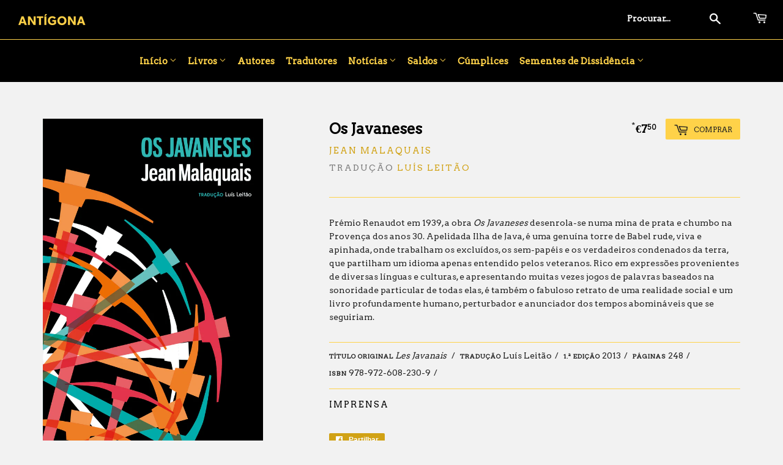

--- FILE ---
content_type: text/html; charset=utf-8
request_url: https://antigona.pt/collections/romance/products/os-javaneses
body_size: 19669
content:
<!doctype html>
<!--[if lt IE 7]><html class="no-js lt-ie9 lt-ie8 lt-ie7" lang="en"> <![endif]-->
<!--[if IE 7]><html class="no-js lt-ie9 lt-ie8" lang="en"> <![endif]-->
<!--[if IE 8]><html class="no-js lt-ie9" lang="en"> <![endif]-->
<!--[if IE 9 ]><html class="ie9 no-js"> <![endif]-->
<!--[if (gt IE 9)|!(IE)]><!--> <html class="no-touch no-js"> <!--<![endif]-->
<head>

  <!-- Basic page needs ================================================== -->
  <meta charset="utf-8">
  <meta http-equiv="X-UA-Compatible" content="IE=edge,chrome=1">

  
  <link rel="shortcut icon" href="//antigona.pt/cdn/shop/files/caraca_32x32.png?v=1613537385" type="image/png" />
  

  <!-- Title and description ================================================== -->
  <title>
  Os Javaneses | Jean Malaquais | Antígona
  </title>


  
    <meta name="description" content="Prémio Renaudot em 1939, a obra Os Javaneses desenrola-se numa mina de prata e chumbo na Provença dos anos 30.">
  

  <!-- Product meta ================================================== -->
  
<meta property="og:site_name" content="Antígona">
<meta property="og:url" content="https://antigona.pt/products/os-javaneses">
<meta property="og:title" content="Os Javaneses">
<meta property="og:type" content="product">
<meta property="og:description" content="Prémio Renaudot em 1939, a obra Os Javaneses desenrola-se numa mina de prata e chumbo na Provença dos anos 30."><meta property="og:price:amount" content="7.50">
  <meta property="og:price:currency" content="EUR"><meta property="og:image" content="http://antigona.pt/cdn/shop/products/2013_javaneses_1024x1024.jpg?v=1489448916"><meta property="og:image" content="http://antigona.pt/cdn/shop/products/Capturadeecra2020-12-07_as17.30.04_1024x1024.png?v=1607363950">
<meta property="og:image:secure_url" content="https://antigona.pt/cdn/shop/products/2013_javaneses_1024x1024.jpg?v=1489448916"><meta property="og:image:secure_url" content="https://antigona.pt/cdn/shop/products/Capturadeecra2020-12-07_as17.30.04_1024x1024.png?v=1607363950">


  <meta name="twitter:site" content="@antigonaeditora">


  <meta name="twitter:card" content="summary_large_image">
  <meta name="twitter:image" content="https://antigona.pt/cdn/shop/products/2013_javaneses_1024x1024.jpg?v=1489448916">
  <meta name="twitter:image:width" content="480">
  <meta name="twitter:image:height" content="480">

<meta name="twitter:title" content="Os Javaneses">
<meta name="twitter:description" content="Prémio Renaudot em 1939, a obra Os Javaneses desenrola-se numa mina de prata e chumbo na Provença dos anos 30.">


  <!-- Helpers ================================================== -->
  <link rel="canonical" href="https://antigona.pt/products/os-javaneses">
  <meta name="viewport" content="width=device-width,initial-scale=1">

  <!-- CSS ================================================== -->
  <link href="//antigona.pt/cdn/shop/t/7/assets/theme.scss.css?v=165007958567701570251768836416" rel="stylesheet" type="text/css" media="all" />
  
  
  
  <link href="//fonts.googleapis.com/css?family=Arvo:400,400" rel="stylesheet" type="text/css" media="all" />


  


  


  <link href="//antigona.pt/cdn/shop/t/7/assets/colorbox.css?v=78689657439126316601760352302" rel="stylesheet" type="text/css" media="all" />

  <!-- Header hook for plugins ================================================== -->
  
  
  <script>window.performance && window.performance.mark && window.performance.mark('shopify.content_for_header.start');</script><meta name="google-site-verification" content="yiCko8ikfZKTHTtGHN_n6qlJZJvEgerdzWAZl_KvSgU">
<meta id="shopify-digital-wallet" name="shopify-digital-wallet" content="/18287185/digital_wallets/dialog">
<meta name="shopify-checkout-api-token" content="3f9c84c3de542064b5b5d588d2f92251">
<meta id="in-context-paypal-metadata" data-shop-id="18287185" data-venmo-supported="false" data-environment="production" data-locale="en_US" data-paypal-v4="true" data-currency="EUR">
<link rel="alternate" type="application/json+oembed" href="https://antigona.pt/products/os-javaneses.oembed">
<script async="async" src="/checkouts/internal/preloads.js?locale=pt-PT"></script>
<script id="shopify-features" type="application/json">{"accessToken":"3f9c84c3de542064b5b5d588d2f92251","betas":["rich-media-storefront-analytics"],"domain":"antigona.pt","predictiveSearch":true,"shopId":18287185,"locale":"pt-pt"}</script>
<script>var Shopify = Shopify || {};
Shopify.shop = "antigona-editores.myshopify.com";
Shopify.locale = "pt-PT";
Shopify.currency = {"active":"EUR","rate":"1.0"};
Shopify.country = "PT";
Shopify.theme = {"name":"Antígona 25","id":184186372422,"schema_name":"Supply","schema_version":"2.0.3","theme_store_id":679,"role":"main"};
Shopify.theme.handle = "null";
Shopify.theme.style = {"id":null,"handle":null};
Shopify.cdnHost = "antigona.pt/cdn";
Shopify.routes = Shopify.routes || {};
Shopify.routes.root = "/";</script>
<script type="module">!function(o){(o.Shopify=o.Shopify||{}).modules=!0}(window);</script>
<script>!function(o){function n(){var o=[];function n(){o.push(Array.prototype.slice.apply(arguments))}return n.q=o,n}var t=o.Shopify=o.Shopify||{};t.loadFeatures=n(),t.autoloadFeatures=n()}(window);</script>
<script id="shop-js-analytics" type="application/json">{"pageType":"product"}</script>
<script defer="defer" async type="module" src="//antigona.pt/cdn/shopifycloud/shop-js/modules/v2/client.init-shop-cart-sync_CFX4w5t0.pt-PT.esm.js"></script>
<script defer="defer" async type="module" src="//antigona.pt/cdn/shopifycloud/shop-js/modules/v2/chunk.common_BhkIepHa.esm.js"></script>
<script defer="defer" async type="module" src="//antigona.pt/cdn/shopifycloud/shop-js/modules/v2/chunk.modal_BqkWJ4Eh.esm.js"></script>
<script type="module">
  await import("//antigona.pt/cdn/shopifycloud/shop-js/modules/v2/client.init-shop-cart-sync_CFX4w5t0.pt-PT.esm.js");
await import("//antigona.pt/cdn/shopifycloud/shop-js/modules/v2/chunk.common_BhkIepHa.esm.js");
await import("//antigona.pt/cdn/shopifycloud/shop-js/modules/v2/chunk.modal_BqkWJ4Eh.esm.js");

  window.Shopify.SignInWithShop?.initShopCartSync?.({"fedCMEnabled":true,"windoidEnabled":true});

</script>
<script>(function() {
  var isLoaded = false;
  function asyncLoad() {
    if (isLoaded) return;
    isLoaded = true;
    var urls = ["\/\/cdn.wishpond.net\/connect.js?merchantId=1485434\u0026writeKey=c3544b557573\u0026shop=antigona-editores.myshopify.com"];
    for (var i = 0; i < urls.length; i++) {
      var s = document.createElement('script');
      s.type = 'text/javascript';
      s.async = true;
      s.src = urls[i];
      var x = document.getElementsByTagName('script')[0];
      x.parentNode.insertBefore(s, x);
    }
  };
  if(window.attachEvent) {
    window.attachEvent('onload', asyncLoad);
  } else {
    window.addEventListener('load', asyncLoad, false);
  }
})();</script>
<script id="__st">var __st={"a":18287185,"offset":0,"reqid":"2919ffa2-f83f-426e-98d0-49af22353f25-1769142984","pageurl":"antigona.pt\/collections\/romance\/products\/os-javaneses","u":"e5eed72d46b0","p":"product","rtyp":"product","rid":9007855314};</script>
<script>window.ShopifyPaypalV4VisibilityTracking = true;</script>
<script id="captcha-bootstrap">!function(){'use strict';const t='contact',e='account',n='new_comment',o=[[t,t],['blogs',n],['comments',n],[t,'customer']],c=[[e,'customer_login'],[e,'guest_login'],[e,'recover_customer_password'],[e,'create_customer']],r=t=>t.map((([t,e])=>`form[action*='/${t}']:not([data-nocaptcha='true']) input[name='form_type'][value='${e}']`)).join(','),a=t=>()=>t?[...document.querySelectorAll(t)].map((t=>t.form)):[];function s(){const t=[...o],e=r(t);return a(e)}const i='password',u='form_key',d=['recaptcha-v3-token','g-recaptcha-response','h-captcha-response',i],f=()=>{try{return window.sessionStorage}catch{return}},m='__shopify_v',_=t=>t.elements[u];function p(t,e,n=!1){try{const o=window.sessionStorage,c=JSON.parse(o.getItem(e)),{data:r}=function(t){const{data:e,action:n}=t;return t[m]||n?{data:e,action:n}:{data:t,action:n}}(c);for(const[e,n]of Object.entries(r))t.elements[e]&&(t.elements[e].value=n);n&&o.removeItem(e)}catch(o){console.error('form repopulation failed',{error:o})}}const l='form_type',E='cptcha';function T(t){t.dataset[E]=!0}const w=window,h=w.document,L='Shopify',v='ce_forms',y='captcha';let A=!1;((t,e)=>{const n=(g='f06e6c50-85a8-45c8-87d0-21a2b65856fe',I='https://cdn.shopify.com/shopifycloud/storefront-forms-hcaptcha/ce_storefront_forms_captcha_hcaptcha.v1.5.2.iife.js',D={infoText:'Protegido por hCaptcha',privacyText:'Privacidade',termsText:'Termos'},(t,e,n)=>{const o=w[L][v],c=o.bindForm;if(c)return c(t,g,e,D).then(n);var r;o.q.push([[t,g,e,D],n]),r=I,A||(h.body.append(Object.assign(h.createElement('script'),{id:'captcha-provider',async:!0,src:r})),A=!0)});var g,I,D;w[L]=w[L]||{},w[L][v]=w[L][v]||{},w[L][v].q=[],w[L][y]=w[L][y]||{},w[L][y].protect=function(t,e){n(t,void 0,e),T(t)},Object.freeze(w[L][y]),function(t,e,n,w,h,L){const[v,y,A,g]=function(t,e,n){const i=e?o:[],u=t?c:[],d=[...i,...u],f=r(d),m=r(i),_=r(d.filter((([t,e])=>n.includes(e))));return[a(f),a(m),a(_),s()]}(w,h,L),I=t=>{const e=t.target;return e instanceof HTMLFormElement?e:e&&e.form},D=t=>v().includes(t);t.addEventListener('submit',(t=>{const e=I(t);if(!e)return;const n=D(e)&&!e.dataset.hcaptchaBound&&!e.dataset.recaptchaBound,o=_(e),c=g().includes(e)&&(!o||!o.value);(n||c)&&t.preventDefault(),c&&!n&&(function(t){try{if(!f())return;!function(t){const e=f();if(!e)return;const n=_(t);if(!n)return;const o=n.value;o&&e.removeItem(o)}(t);const e=Array.from(Array(32),(()=>Math.random().toString(36)[2])).join('');!function(t,e){_(t)||t.append(Object.assign(document.createElement('input'),{type:'hidden',name:u})),t.elements[u].value=e}(t,e),function(t,e){const n=f();if(!n)return;const o=[...t.querySelectorAll(`input[type='${i}']`)].map((({name:t})=>t)),c=[...d,...o],r={};for(const[a,s]of new FormData(t).entries())c.includes(a)||(r[a]=s);n.setItem(e,JSON.stringify({[m]:1,action:t.action,data:r}))}(t,e)}catch(e){console.error('failed to persist form',e)}}(e),e.submit())}));const S=(t,e)=>{t&&!t.dataset[E]&&(n(t,e.some((e=>e===t))),T(t))};for(const o of['focusin','change'])t.addEventListener(o,(t=>{const e=I(t);D(e)&&S(e,y())}));const B=e.get('form_key'),M=e.get(l),P=B&&M;t.addEventListener('DOMContentLoaded',(()=>{const t=y();if(P)for(const e of t)e.elements[l].value===M&&p(e,B);[...new Set([...A(),...v().filter((t=>'true'===t.dataset.shopifyCaptcha))])].forEach((e=>S(e,t)))}))}(h,new URLSearchParams(w.location.search),n,t,e,['guest_login'])})(!0,!0)}();</script>
<script integrity="sha256-4kQ18oKyAcykRKYeNunJcIwy7WH5gtpwJnB7kiuLZ1E=" data-source-attribution="shopify.loadfeatures" defer="defer" src="//antigona.pt/cdn/shopifycloud/storefront/assets/storefront/load_feature-a0a9edcb.js" crossorigin="anonymous"></script>
<script data-source-attribution="shopify.dynamic_checkout.dynamic.init">var Shopify=Shopify||{};Shopify.PaymentButton=Shopify.PaymentButton||{isStorefrontPortableWallets:!0,init:function(){window.Shopify.PaymentButton.init=function(){};var t=document.createElement("script");t.src="https://antigona.pt/cdn/shopifycloud/portable-wallets/latest/portable-wallets.pt-pt.js",t.type="module",document.head.appendChild(t)}};
</script>
<script data-source-attribution="shopify.dynamic_checkout.buyer_consent">
  function portableWalletsHideBuyerConsent(e){var t=document.getElementById("shopify-buyer-consent"),n=document.getElementById("shopify-subscription-policy-button");t&&n&&(t.classList.add("hidden"),t.setAttribute("aria-hidden","true"),n.removeEventListener("click",e))}function portableWalletsShowBuyerConsent(e){var t=document.getElementById("shopify-buyer-consent"),n=document.getElementById("shopify-subscription-policy-button");t&&n&&(t.classList.remove("hidden"),t.removeAttribute("aria-hidden"),n.addEventListener("click",e))}window.Shopify?.PaymentButton&&(window.Shopify.PaymentButton.hideBuyerConsent=portableWalletsHideBuyerConsent,window.Shopify.PaymentButton.showBuyerConsent=portableWalletsShowBuyerConsent);
</script>
<script data-source-attribution="shopify.dynamic_checkout.cart.bootstrap">document.addEventListener("DOMContentLoaded",(function(){function t(){return document.querySelector("shopify-accelerated-checkout-cart, shopify-accelerated-checkout")}if(t())Shopify.PaymentButton.init();else{new MutationObserver((function(e,n){t()&&(Shopify.PaymentButton.init(),n.disconnect())})).observe(document.body,{childList:!0,subtree:!0})}}));
</script>
<link id="shopify-accelerated-checkout-styles" rel="stylesheet" media="screen" href="https://antigona.pt/cdn/shopifycloud/portable-wallets/latest/accelerated-checkout-backwards-compat.css" crossorigin="anonymous">
<style id="shopify-accelerated-checkout-cart">
        #shopify-buyer-consent {
  margin-top: 1em;
  display: inline-block;
  width: 100%;
}

#shopify-buyer-consent.hidden {
  display: none;
}

#shopify-subscription-policy-button {
  background: none;
  border: none;
  padding: 0;
  text-decoration: underline;
  font-size: inherit;
  cursor: pointer;
}

#shopify-subscription-policy-button::before {
  box-shadow: none;
}

      </style>

<script>window.performance && window.performance.mark && window.performance.mark('shopify.content_for_header.end');</script>

  

<!--[if lt IE 9]>
<script src="//cdnjs.cloudflare.com/ajax/libs/html5shiv/3.7.2/html5shiv.min.js" type="text/javascript"></script>
<script src="//antigona.pt/cdn/shop/t/7/assets/respond.min.js?v=2378" type="text/javascript"></script>
<link href="//antigona.pt/cdn/shop/t/7/assets/respond-proxy.html" id="respond-proxy" rel="respond-proxy" />
<link href="//antigona.pt/search?q=9302f9fe1e0f45639b3feeed71c478c8" id="respond-redirect" rel="respond-redirect" />
<script src="//antigona.pt/search?q=9302f9fe1e0f45639b3feeed71c478c8" type="text/javascript"></script>
<![endif]-->
<!--[if (lte IE 9) ]><script src="//antigona.pt/cdn/shop/t/7/assets/match-media.min.js?v=2378" type="text/javascript"></script><![endif]-->


  
  
    
  <script src="//ajax.googleapis.com/ajax/libs/jquery/1.5.1/jquery.min.js" type="text/javascript"></script>  <!--1.11.0-->
  <script src="//antigona.pt/cdn/shop/t/7/assets/imagesloaded.pkgd.min.js?v=122082684965831503061760352302" type="text/javascript"></script>
  <script src="//antigona.pt/cdn/shop/t/7/assets/isotope.pkgd.min.js?v=1508399553395853191760352302" type="text/javascript"></script>
  <script src="//antigona.pt/cdn/shop/t/7/assets/jquery.colorbox-min.js?v=117217348007377696201760352302" type="text/javascript"></script>
  <!--[if (gt IE 9)|!(IE)]><!--><script src="//antigona.pt/cdn/shop/t/7/assets/vendor.js?v=77006336269012142731760352302" defer="defer"></script><!--<![endif]-->
  <!--[if lte IE 9]><script src="//antigona.pt/cdn/shop/t/7/assets/vendor.js?v=77006336269012142731760352302"></script><![endif]-->

  <!--[if (gt IE 9)|!(IE)]><!--><script src="//antigona.pt/cdn/shop/t/7/assets/theme.js?v=549026840037288201760351112" defer="defer"></script><!--<![endif]-->
  <!--[if lte IE 9]><script src="//antigona.pt/cdn/shop/t/7/assets/theme.js?v=549026840037288201760351112"></script><![endif]-->


<!-- BEGIN app block: shopify://apps/buddha-mega-menu-navigation/blocks/megamenu/dbb4ce56-bf86-4830-9b3d-16efbef51c6f -->
<script>
    /* get link lists api */
    var linkLists={"main-menu" : {"title":"Main menu", "items":["/","/collections/livros","/blogs/autores","/blogs/noticias","/collections/promocao","/collections/cumplices","/collections/sementes-de-dissidencia",]},"footer" : {"title":"Footer menu", "items":["/search","/policies/terms-of-service","/policies/refund-policy",]},"livros" : {"title":"Livros", "items":["/collections/antropologia","/collections/biografia","/collections/contos","/collections/ensaio","/collections/historia","/collections/poesia","/collections/reportagem","/collections/romance",]},"destaques" : {"title":"Novidades", "items":["/products/um-homem-que-dorme","/products/a-violencia-e-o-escarnio","/products/a-universidade-de-rebibbia","/products/capitalismo-caninbal","/products/livro-jardins-perfumados-para-os-cegos","/products/livro_sexografias","/products/meninas-e-instituicoes-desejo-cinzas-a-minha-casa","/products/livro-os-vigilantes","/products/livro-peregrinacao-em-tinker-creek","/products/livro-como-animais","/products/livro-a-mascara-e-outros-contos","/products/livro-sobre-o-anarquismo","/products/livro-nos-filhos-de-eichmann","/products/livro-a-paz-das-colmeias","/products/livro-gaza-perante-a-historia","/products/futuro-ancestral","/products/ideias-para-adiar-o-fim-do-mundo","/products/uma-historia-dos-bombardeamentos","/products/as-coisas-uma-historia-dos-anos-60","/products/tea-rooms-mulheres-trabalhadoras","/products/en-avant-dada","/products/rifqa","/products/a-pequena-comunista-que-nunca-sorria","/products/retrato-huaco","/products/a-corneta-acustica","/products/autodefesa-uma-filosofia-da-violencia","/products/devaneios-do-caminhante-solitario","/products/a-parede","/products/a-comunidade-terrestre","/products/as-guerrilheiras","/products/niels-lyhne","/products/artigo-353","/products/velhos-superfluos","/products/a-escravatura-dos-nossos-tempos","/products/uma-coney-island-da-mente","/products/caruncho","/products/bandidos","/products/a-industria-do-holocausto-1","/products/justine-1","/products/caminhar","/products/uma-autobiografia","/products/a-filosofia-na-alcova-1","/products/carta-aos-reis-magos","/products/memorias-encontradas-numa-banheira","/products/redencao","/products/a-essencia-do-dinheiro","/products/acreditar-nas-feras","/products/carta-aberta","/products/reunam-se-em-meu-nome","/products/ned-ludd-e-a-rainha-mab","/products/tempo-de-erros","/products/terra-queimada","/products/contos-hieroglificos","/products/o-homem-que-viveu-debaixo-de-terra","/products/tratado-sobre-a-tolerancia","/products/ensinar-uma-pedra-a-falar","/products/flauta-de-luz-n-o-10","/products/as-cacas-ao-homem","/products/livres-de-obedecer","/products/a-voz-do-dono","/products/kallocaina","/products/ha-mundo-por-vir","/products/o-inquilino-quimerico","/products/a-promessa","/products/como-fazer-amor-com-um-negro-sem-se-cansar","/products/o-grito-dos-passaros-loucos","/products/100-boas-razoes-para-me-suicidar-aqui-e-agora","/products/cidada","/products/diario-volume-ii","/products/memoria-do-fogo-i","/products/as-prisoes-estao-obsoletas","/products/cabecas-cortadas","/products/entrevistas","/products/afrotopia","/products/malina","/products/in-girum-imus-nocte-et-consumimur-igni","/products/a-fabrica-do-absoluto","/products/flauta-de-luz-n-o-9","/products/as-convidadas","/products/a-origem","/products/o-fim-do-mundo-nao-tera-acontecido","/products/assim-lhes-fazemos-a-guerra","/products/betao","/products/a-ilha-dos-condenados","/products/comboios-rigorosamente-vigiados","/products/a-serpente","/products/a-eliminacao","/products/diario-volume-i","/products/do-assassinio-como-uma-das-belas-artes","/products/nos-refugiados-para-la-dos-direitos-do-homem","/products/crimes-exemplares","/products/as-transformacoes-do-homem","/products/viver-a-minha-vida","/products/pesadelo-em-ar-condicionado","/products/o-mito-da-razao","/products/escada-liquida","/products/capitalismo-em-quarentena","/products/brutalismo","/products/flauta-de-luz-n-8","/products/so-me-calarei-para-te-amar-mais","/products/ferro-em-brasa","/products/pao-seco","/products/laocoonte","/products/a-fogueira-e-outros-contos","/products/contra-o-leviata-contra-a-sua-historia","/products/a-furia-e-outros-contos","/products/o-apoio-mutuo","/products/dos-nossos-irmaos-feridos","/products/a-aparencia-das-coisas","/products/o-caminho-para-wigan-pier","/products/solaris","/products/porque-escrevo-e-outros-ensaios","/products/a-praga-escarlate","/products/comentarios-sobre-a-sociedade-do-espectaculo","/products/a-sociedade-do-espectaculo","/products/a-quinta-dos-animais","/products/sobre-a-leitura","/products/fotocopias","/products/os-filhos-dos-dias","/products/a-liberdade-e-uma-luta-constante","/products/tempo-do-coracao","/products/mendigos-e-altivos","/products/outono-alemao","/products/antigona-40-anos-1","/products/revisitar-os-classicos","/products/contos-completos-de-graca-pina-de-morais","/products/uma-solidao-demasiado-ruidosa","/products/poemas-escolhidos","/products/porque-olhar-os-animais","/products/flauta-de-luz-n-7","/products/os-tomates-enlatados-1","/products/tono-bungay","/products/a-maquina-para-e-outros-contos","/products/dicionario-da-mitologia-grega-e-romana","/products/o-gangue-da-chave-inglesa","/products/o-socialismo-selvagem","/products/futebol-ao-sol-e-a-sombra","/products/o-amor-louco","/products/o-quepi-e-outros-contos","/products/nadja","/products/a-cozinha-canibal","/products/a-arte-de-nao-acreditar-em-nada-e-livro-dos-tres-impostores","/products/o-unico-e-a-sua-propriedade","/products/ministros-da-noite","/products/o-povo-do-abismo","/products/desobedecer","/products/um-setimo-homem","/products/despachos","/products/a-cancao-do-croupier-do-mississipi-e-outros-poemas","/products/a-sociedade-autofagica","/products/homenagem-a-catalunha","/products/o-filho-do-lobo","/products/a-invencao-de-morel","/products/dias-e-noites-de-amor-e-de-guerra","/products/o-tacao-de-ferro","/products/as-bencaos-da-civilizacao","/products/guerracivilandia-em-mau-declinio","/products/da-educacao-das-mulheres","/products/as-trevas-e-outros-contos","/products/flauta-de-luz-n-6","/products/o-tango-de-satanas","/products/a-guerra-das-salamandras","/products/entretanto","/products/sanatorio-sob-o-signo-da-clepsidra","/products/modos-de-ver","/products/o-oficio","/products/ociosas-reflexoes-de-um-ocioso","/products/a-sociedade-contra-o-estado","/products/apologia-do-diabo","/products/24-7","/products/a-pratica-da-natureza-selvagem","/products/apologia-do-ocio-a-conversa-e-os-conversadores","/products/as-palavras-andantes","/products/espelhos","/products/tecnica-e-civilizacao","/products/karl-marx","/products/da-miseria-no-meio-estudantil","/products/flauta-de-luz-n-5","/products/portugal-a-revolucao-impossivel","/products/um-retrato-fora-da-arca","/products/o-livro-dos-abracos","/products/solaris","/products/a-honra-perdida-do-trabalho","/products/uma-semana-nos-rios-concord-e-merrimack","/products/europeana-uma-breve-historia-do-seculo-xx","/products/um-candidato-idoneo","/products/mulheres","/products/uma-vindicacao-dos-direitos-da-mulher","/products/sei-porque-canta-o-passaro-na-gaiola","/products/o-cacador-de-historias-1","/products/baleia","/products/quinzinzinzili-1","/products/politicas-da-inimizade-1","/products/nota-sobre-a-supressao-geral-dos-partidos-politicos-1","/products/manuscrito-corvo-1","/products/reflexoes-sobre-as-causas-da-liberdade-e-da-opressao-social-1","/products/pastoralia",]},"autores-em-destaque" : {"title":"Autores em Destaque", "items":["/collections/george-orwell","/collections/angela-davis","/collections/eduardo-galeano","/collections/karin-boye","/collections/achille-mbembe","/collections/george-saunders","/collections/aldous-huxley-1","/blogs/autores/john-berger","/collections/henry-david-thoreau",]},"temas" : {"title":"Para empurrar as palavras contra a ordem dominante", "items":["/collections/pelo-fim-do-genocidio-palestiniano-recomendacao-de-leituras","/collections/distopias","/collections/nao-fazer-nada",]},"noticias" : {"title":"Notícias", "items":["/blogs/noticias","/blogs/imprensa","/blogs/lancamentos",]},"saldos" : {"title":"Saldos", "items":["/collections/10-euros","/collections/7-50-euros","/collections/5-euros","/collections/3-euros",]},"inicio" : {"title":"Início", "items":["/pages/a-antigona","/pages/contactos",]},"subversao-pelo-mundo" : {"title":"Subversão pelo mundo", "items":["/collections/africa","/collections/america-latina","/collections/los-gringos",]},"customer-account-main-menu" : {"title":"Menu principal da conta de cliente", "items":["/","https://shopify.com/18287185/account/orders?locale=pt-PT&amp;region_country=PT",]},"main-menu-2025" : {"title":"Main menu (2025)", "items":["/","/collections/livros","/blogs/autores","/blogs/tradutores","/blogs/noticias","/collections/promocao","/collections/cumplices","/collections/sementes-de-dissidencia",]},"sementes-de-dissidencia" : {"title":"Sementes de Dissidência", "items":["https://antigona.pt/collections/sementes-de-dissidencia","https://antigona.pt/blogs/noticias/ja-conhecem-os-nossos-cumplices","/blogs/actividades-sementes-de-dissidencia","/blogs/imprensa-sementes-de-dissidencia",]},"menu-legal" : {"title":"Menu Legal", "items":["https://antigona.pt/pages/condicoes-gerais-de-venda-e-utilizacao","https://antigona.pt/pages/politica-de-privacidade","https://antigona.pt/pages/livro-de-reclamacoes-online","#",]},};/*ENDPARSE*/
    </script>
<!-- END app block --><link href="https://monorail-edge.shopifysvc.com" rel="dns-prefetch">
<script>(function(){if ("sendBeacon" in navigator && "performance" in window) {try {var session_token_from_headers = performance.getEntriesByType('navigation')[0].serverTiming.find(x => x.name == '_s').description;} catch {var session_token_from_headers = undefined;}var session_cookie_matches = document.cookie.match(/_shopify_s=([^;]*)/);var session_token_from_cookie = session_cookie_matches && session_cookie_matches.length === 2 ? session_cookie_matches[1] : "";var session_token = session_token_from_headers || session_token_from_cookie || "";function handle_abandonment_event(e) {var entries = performance.getEntries().filter(function(entry) {return /monorail-edge.shopifysvc.com/.test(entry.name);});if (!window.abandonment_tracked && entries.length === 0) {window.abandonment_tracked = true;var currentMs = Date.now();var navigation_start = performance.timing.navigationStart;var payload = {shop_id: 18287185,url: window.location.href,navigation_start,duration: currentMs - navigation_start,session_token,page_type: "product"};window.navigator.sendBeacon("https://monorail-edge.shopifysvc.com/v1/produce", JSON.stringify({schema_id: "online_store_buyer_site_abandonment/1.1",payload: payload,metadata: {event_created_at_ms: currentMs,event_sent_at_ms: currentMs}}));}}window.addEventListener('pagehide', handle_abandonment_event);}}());</script>
<script id="web-pixels-manager-setup">(function e(e,d,r,n,o){if(void 0===o&&(o={}),!Boolean(null===(a=null===(i=window.Shopify)||void 0===i?void 0:i.analytics)||void 0===a?void 0:a.replayQueue)){var i,a;window.Shopify=window.Shopify||{};var t=window.Shopify;t.analytics=t.analytics||{};var s=t.analytics;s.replayQueue=[],s.publish=function(e,d,r){return s.replayQueue.push([e,d,r]),!0};try{self.performance.mark("wpm:start")}catch(e){}var l=function(){var e={modern:/Edge?\/(1{2}[4-9]|1[2-9]\d|[2-9]\d{2}|\d{4,})\.\d+(\.\d+|)|Firefox\/(1{2}[4-9]|1[2-9]\d|[2-9]\d{2}|\d{4,})\.\d+(\.\d+|)|Chrom(ium|e)\/(9{2}|\d{3,})\.\d+(\.\d+|)|(Maci|X1{2}).+ Version\/(15\.\d+|(1[6-9]|[2-9]\d|\d{3,})\.\d+)([,.]\d+|)( \(\w+\)|)( Mobile\/\w+|) Safari\/|Chrome.+OPR\/(9{2}|\d{3,})\.\d+\.\d+|(CPU[ +]OS|iPhone[ +]OS|CPU[ +]iPhone|CPU IPhone OS|CPU iPad OS)[ +]+(15[._]\d+|(1[6-9]|[2-9]\d|\d{3,})[._]\d+)([._]\d+|)|Android:?[ /-](13[3-9]|1[4-9]\d|[2-9]\d{2}|\d{4,})(\.\d+|)(\.\d+|)|Android.+Firefox\/(13[5-9]|1[4-9]\d|[2-9]\d{2}|\d{4,})\.\d+(\.\d+|)|Android.+Chrom(ium|e)\/(13[3-9]|1[4-9]\d|[2-9]\d{2}|\d{4,})\.\d+(\.\d+|)|SamsungBrowser\/([2-9]\d|\d{3,})\.\d+/,legacy:/Edge?\/(1[6-9]|[2-9]\d|\d{3,})\.\d+(\.\d+|)|Firefox\/(5[4-9]|[6-9]\d|\d{3,})\.\d+(\.\d+|)|Chrom(ium|e)\/(5[1-9]|[6-9]\d|\d{3,})\.\d+(\.\d+|)([\d.]+$|.*Safari\/(?![\d.]+ Edge\/[\d.]+$))|(Maci|X1{2}).+ Version\/(10\.\d+|(1[1-9]|[2-9]\d|\d{3,})\.\d+)([,.]\d+|)( \(\w+\)|)( Mobile\/\w+|) Safari\/|Chrome.+OPR\/(3[89]|[4-9]\d|\d{3,})\.\d+\.\d+|(CPU[ +]OS|iPhone[ +]OS|CPU[ +]iPhone|CPU IPhone OS|CPU iPad OS)[ +]+(10[._]\d+|(1[1-9]|[2-9]\d|\d{3,})[._]\d+)([._]\d+|)|Android:?[ /-](13[3-9]|1[4-9]\d|[2-9]\d{2}|\d{4,})(\.\d+|)(\.\d+|)|Mobile Safari.+OPR\/([89]\d|\d{3,})\.\d+\.\d+|Android.+Firefox\/(13[5-9]|1[4-9]\d|[2-9]\d{2}|\d{4,})\.\d+(\.\d+|)|Android.+Chrom(ium|e)\/(13[3-9]|1[4-9]\d|[2-9]\d{2}|\d{4,})\.\d+(\.\d+|)|Android.+(UC? ?Browser|UCWEB|U3)[ /]?(15\.([5-9]|\d{2,})|(1[6-9]|[2-9]\d|\d{3,})\.\d+)\.\d+|SamsungBrowser\/(5\.\d+|([6-9]|\d{2,})\.\d+)|Android.+MQ{2}Browser\/(14(\.(9|\d{2,})|)|(1[5-9]|[2-9]\d|\d{3,})(\.\d+|))(\.\d+|)|K[Aa][Ii]OS\/(3\.\d+|([4-9]|\d{2,})\.\d+)(\.\d+|)/},d=e.modern,r=e.legacy,n=navigator.userAgent;return n.match(d)?"modern":n.match(r)?"legacy":"unknown"}(),u="modern"===l?"modern":"legacy",c=(null!=n?n:{modern:"",legacy:""})[u],f=function(e){return[e.baseUrl,"/wpm","/b",e.hashVersion,"modern"===e.buildTarget?"m":"l",".js"].join("")}({baseUrl:d,hashVersion:r,buildTarget:u}),m=function(e){var d=e.version,r=e.bundleTarget,n=e.surface,o=e.pageUrl,i=e.monorailEndpoint;return{emit:function(e){var a=e.status,t=e.errorMsg,s=(new Date).getTime(),l=JSON.stringify({metadata:{event_sent_at_ms:s},events:[{schema_id:"web_pixels_manager_load/3.1",payload:{version:d,bundle_target:r,page_url:o,status:a,surface:n,error_msg:t},metadata:{event_created_at_ms:s}}]});if(!i)return console&&console.warn&&console.warn("[Web Pixels Manager] No Monorail endpoint provided, skipping logging."),!1;try{return self.navigator.sendBeacon.bind(self.navigator)(i,l)}catch(e){}var u=new XMLHttpRequest;try{return u.open("POST",i,!0),u.setRequestHeader("Content-Type","text/plain"),u.send(l),!0}catch(e){return console&&console.warn&&console.warn("[Web Pixels Manager] Got an unhandled error while logging to Monorail."),!1}}}}({version:r,bundleTarget:l,surface:e.surface,pageUrl:self.location.href,monorailEndpoint:e.monorailEndpoint});try{o.browserTarget=l,function(e){var d=e.src,r=e.async,n=void 0===r||r,o=e.onload,i=e.onerror,a=e.sri,t=e.scriptDataAttributes,s=void 0===t?{}:t,l=document.createElement("script"),u=document.querySelector("head"),c=document.querySelector("body");if(l.async=n,l.src=d,a&&(l.integrity=a,l.crossOrigin="anonymous"),s)for(var f in s)if(Object.prototype.hasOwnProperty.call(s,f))try{l.dataset[f]=s[f]}catch(e){}if(o&&l.addEventListener("load",o),i&&l.addEventListener("error",i),u)u.appendChild(l);else{if(!c)throw new Error("Did not find a head or body element to append the script");c.appendChild(l)}}({src:f,async:!0,onload:function(){if(!function(){var e,d;return Boolean(null===(d=null===(e=window.Shopify)||void 0===e?void 0:e.analytics)||void 0===d?void 0:d.initialized)}()){var d=window.webPixelsManager.init(e)||void 0;if(d){var r=window.Shopify.analytics;r.replayQueue.forEach((function(e){var r=e[0],n=e[1],o=e[2];d.publishCustomEvent(r,n,o)})),r.replayQueue=[],r.publish=d.publishCustomEvent,r.visitor=d.visitor,r.initialized=!0}}},onerror:function(){return m.emit({status:"failed",errorMsg:"".concat(f," has failed to load")})},sri:function(e){var d=/^sha384-[A-Za-z0-9+/=]+$/;return"string"==typeof e&&d.test(e)}(c)?c:"",scriptDataAttributes:o}),m.emit({status:"loading"})}catch(e){m.emit({status:"failed",errorMsg:(null==e?void 0:e.message)||"Unknown error"})}}})({shopId: 18287185,storefrontBaseUrl: "https://antigona.pt",extensionsBaseUrl: "https://extensions.shopifycdn.com/cdn/shopifycloud/web-pixels-manager",monorailEndpoint: "https://monorail-edge.shopifysvc.com/unstable/produce_batch",surface: "storefront-renderer",enabledBetaFlags: ["2dca8a86"],webPixelsConfigList: [{"id":"1137312070","configuration":"{\"config\":\"{\\\"pixel_id\\\":\\\"GT-NBB23D5\\\",\\\"target_country\\\":\\\"PT\\\",\\\"gtag_events\\\":[{\\\"type\\\":\\\"purchase\\\",\\\"action_label\\\":\\\"MC-SWP2S2MKG5\\\"},{\\\"type\\\":\\\"page_view\\\",\\\"action_label\\\":\\\"MC-SWP2S2MKG5\\\"},{\\\"type\\\":\\\"view_item\\\",\\\"action_label\\\":\\\"MC-SWP2S2MKG5\\\"}],\\\"enable_monitoring_mode\\\":false}\"}","eventPayloadVersion":"v1","runtimeContext":"OPEN","scriptVersion":"b2a88bafab3e21179ed38636efcd8a93","type":"APP","apiClientId":1780363,"privacyPurposes":[],"dataSharingAdjustments":{"protectedCustomerApprovalScopes":["read_customer_address","read_customer_email","read_customer_name","read_customer_personal_data","read_customer_phone"]}},{"id":"187138374","eventPayloadVersion":"v1","runtimeContext":"LAX","scriptVersion":"1","type":"CUSTOM","privacyPurposes":["ANALYTICS"],"name":"Google Analytics tag (migrated)"},{"id":"shopify-app-pixel","configuration":"{}","eventPayloadVersion":"v1","runtimeContext":"STRICT","scriptVersion":"0450","apiClientId":"shopify-pixel","type":"APP","privacyPurposes":["ANALYTICS","MARKETING"]},{"id":"shopify-custom-pixel","eventPayloadVersion":"v1","runtimeContext":"LAX","scriptVersion":"0450","apiClientId":"shopify-pixel","type":"CUSTOM","privacyPurposes":["ANALYTICS","MARKETING"]}],isMerchantRequest: false,initData: {"shop":{"name":"Antígona","paymentSettings":{"currencyCode":"EUR"},"myshopifyDomain":"antigona-editores.myshopify.com","countryCode":"PT","storefrontUrl":"https:\/\/antigona.pt"},"customer":null,"cart":null,"checkout":null,"productVariants":[{"price":{"amount":7.5,"currencyCode":"EUR"},"product":{"title":"Os Javaneses","vendor":"Jean Malaquais","id":"9007855314","untranslatedTitle":"Os Javaneses","url":"\/products\/os-javaneses","type":"Livro"},"id":"31529831698","image":{"src":"\/\/antigona.pt\/cdn\/shop\/products\/2013_javaneses.jpg?v=1489448916"},"sku":"","title":"Default Title","untranslatedTitle":"Default Title"}],"purchasingCompany":null},},"https://antigona.pt/cdn","fcfee988w5aeb613cpc8e4bc33m6693e112",{"modern":"","legacy":""},{"shopId":"18287185","storefrontBaseUrl":"https:\/\/antigona.pt","extensionBaseUrl":"https:\/\/extensions.shopifycdn.com\/cdn\/shopifycloud\/web-pixels-manager","surface":"storefront-renderer","enabledBetaFlags":"[\"2dca8a86\"]","isMerchantRequest":"false","hashVersion":"fcfee988w5aeb613cpc8e4bc33m6693e112","publish":"custom","events":"[[\"page_viewed\",{}],[\"product_viewed\",{\"productVariant\":{\"price\":{\"amount\":7.5,\"currencyCode\":\"EUR\"},\"product\":{\"title\":\"Os Javaneses\",\"vendor\":\"Jean Malaquais\",\"id\":\"9007855314\",\"untranslatedTitle\":\"Os Javaneses\",\"url\":\"\/products\/os-javaneses\",\"type\":\"Livro\"},\"id\":\"31529831698\",\"image\":{\"src\":\"\/\/antigona.pt\/cdn\/shop\/products\/2013_javaneses.jpg?v=1489448916\"},\"sku\":\"\",\"title\":\"Default Title\",\"untranslatedTitle\":\"Default Title\"}}]]"});</script><script>
  window.ShopifyAnalytics = window.ShopifyAnalytics || {};
  window.ShopifyAnalytics.meta = window.ShopifyAnalytics.meta || {};
  window.ShopifyAnalytics.meta.currency = 'EUR';
  var meta = {"product":{"id":9007855314,"gid":"gid:\/\/shopify\/Product\/9007855314","vendor":"Jean Malaquais","type":"Livro","handle":"os-javaneses","variants":[{"id":31529831698,"price":750,"name":"Os Javaneses","public_title":null,"sku":""}],"remote":false},"page":{"pageType":"product","resourceType":"product","resourceId":9007855314,"requestId":"2919ffa2-f83f-426e-98d0-49af22353f25-1769142984"}};
  for (var attr in meta) {
    window.ShopifyAnalytics.meta[attr] = meta[attr];
  }
</script>
<script class="analytics">
  (function () {
    var customDocumentWrite = function(content) {
      var jquery = null;

      if (window.jQuery) {
        jquery = window.jQuery;
      } else if (window.Checkout && window.Checkout.$) {
        jquery = window.Checkout.$;
      }

      if (jquery) {
        jquery('body').append(content);
      }
    };

    var hasLoggedConversion = function(token) {
      if (token) {
        return document.cookie.indexOf('loggedConversion=' + token) !== -1;
      }
      return false;
    }

    var setCookieIfConversion = function(token) {
      if (token) {
        var twoMonthsFromNow = new Date(Date.now());
        twoMonthsFromNow.setMonth(twoMonthsFromNow.getMonth() + 2);

        document.cookie = 'loggedConversion=' + token + '; expires=' + twoMonthsFromNow;
      }
    }

    var trekkie = window.ShopifyAnalytics.lib = window.trekkie = window.trekkie || [];
    if (trekkie.integrations) {
      return;
    }
    trekkie.methods = [
      'identify',
      'page',
      'ready',
      'track',
      'trackForm',
      'trackLink'
    ];
    trekkie.factory = function(method) {
      return function() {
        var args = Array.prototype.slice.call(arguments);
        args.unshift(method);
        trekkie.push(args);
        return trekkie;
      };
    };
    for (var i = 0; i < trekkie.methods.length; i++) {
      var key = trekkie.methods[i];
      trekkie[key] = trekkie.factory(key);
    }
    trekkie.load = function(config) {
      trekkie.config = config || {};
      trekkie.config.initialDocumentCookie = document.cookie;
      var first = document.getElementsByTagName('script')[0];
      var script = document.createElement('script');
      script.type = 'text/javascript';
      script.onerror = function(e) {
        var scriptFallback = document.createElement('script');
        scriptFallback.type = 'text/javascript';
        scriptFallback.onerror = function(error) {
                var Monorail = {
      produce: function produce(monorailDomain, schemaId, payload) {
        var currentMs = new Date().getTime();
        var event = {
          schema_id: schemaId,
          payload: payload,
          metadata: {
            event_created_at_ms: currentMs,
            event_sent_at_ms: currentMs
          }
        };
        return Monorail.sendRequest("https://" + monorailDomain + "/v1/produce", JSON.stringify(event));
      },
      sendRequest: function sendRequest(endpointUrl, payload) {
        // Try the sendBeacon API
        if (window && window.navigator && typeof window.navigator.sendBeacon === 'function' && typeof window.Blob === 'function' && !Monorail.isIos12()) {
          var blobData = new window.Blob([payload], {
            type: 'text/plain'
          });

          if (window.navigator.sendBeacon(endpointUrl, blobData)) {
            return true;
          } // sendBeacon was not successful

        } // XHR beacon

        var xhr = new XMLHttpRequest();

        try {
          xhr.open('POST', endpointUrl);
          xhr.setRequestHeader('Content-Type', 'text/plain');
          xhr.send(payload);
        } catch (e) {
          console.log(e);
        }

        return false;
      },
      isIos12: function isIos12() {
        return window.navigator.userAgent.lastIndexOf('iPhone; CPU iPhone OS 12_') !== -1 || window.navigator.userAgent.lastIndexOf('iPad; CPU OS 12_') !== -1;
      }
    };
    Monorail.produce('monorail-edge.shopifysvc.com',
      'trekkie_storefront_load_errors/1.1',
      {shop_id: 18287185,
      theme_id: 184186372422,
      app_name: "storefront",
      context_url: window.location.href,
      source_url: "//antigona.pt/cdn/s/trekkie.storefront.8d95595f799fbf7e1d32231b9a28fd43b70c67d3.min.js"});

        };
        scriptFallback.async = true;
        scriptFallback.src = '//antigona.pt/cdn/s/trekkie.storefront.8d95595f799fbf7e1d32231b9a28fd43b70c67d3.min.js';
        first.parentNode.insertBefore(scriptFallback, first);
      };
      script.async = true;
      script.src = '//antigona.pt/cdn/s/trekkie.storefront.8d95595f799fbf7e1d32231b9a28fd43b70c67d3.min.js';
      first.parentNode.insertBefore(script, first);
    };
    trekkie.load(
      {"Trekkie":{"appName":"storefront","development":false,"defaultAttributes":{"shopId":18287185,"isMerchantRequest":null,"themeId":184186372422,"themeCityHash":"2356658454038790817","contentLanguage":"pt-PT","currency":"EUR","eventMetadataId":"3844089f-8b65-4bcf-86e2-01edc67a4d00"},"isServerSideCookieWritingEnabled":true,"monorailRegion":"shop_domain","enabledBetaFlags":["65f19447"]},"Session Attribution":{},"S2S":{"facebookCapiEnabled":false,"source":"trekkie-storefront-renderer","apiClientId":580111}}
    );

    var loaded = false;
    trekkie.ready(function() {
      if (loaded) return;
      loaded = true;

      window.ShopifyAnalytics.lib = window.trekkie;

      var originalDocumentWrite = document.write;
      document.write = customDocumentWrite;
      try { window.ShopifyAnalytics.merchantGoogleAnalytics.call(this); } catch(error) {};
      document.write = originalDocumentWrite;

      window.ShopifyAnalytics.lib.page(null,{"pageType":"product","resourceType":"product","resourceId":9007855314,"requestId":"2919ffa2-f83f-426e-98d0-49af22353f25-1769142984","shopifyEmitted":true});

      var match = window.location.pathname.match(/checkouts\/(.+)\/(thank_you|post_purchase)/)
      var token = match? match[1]: undefined;
      if (!hasLoggedConversion(token)) {
        setCookieIfConversion(token);
        window.ShopifyAnalytics.lib.track("Viewed Product",{"currency":"EUR","variantId":31529831698,"productId":9007855314,"productGid":"gid:\/\/shopify\/Product\/9007855314","name":"Os Javaneses","price":"7.50","sku":"","brand":"Jean Malaquais","variant":null,"category":"Livro","nonInteraction":true,"remote":false},undefined,undefined,{"shopifyEmitted":true});
      window.ShopifyAnalytics.lib.track("monorail:\/\/trekkie_storefront_viewed_product\/1.1",{"currency":"EUR","variantId":31529831698,"productId":9007855314,"productGid":"gid:\/\/shopify\/Product\/9007855314","name":"Os Javaneses","price":"7.50","sku":"","brand":"Jean Malaquais","variant":null,"category":"Livro","nonInteraction":true,"remote":false,"referer":"https:\/\/antigona.pt\/collections\/romance\/products\/os-javaneses"});
      }
    });


        var eventsListenerScript = document.createElement('script');
        eventsListenerScript.async = true;
        eventsListenerScript.src = "//antigona.pt/cdn/shopifycloud/storefront/assets/shop_events_listener-3da45d37.js";
        document.getElementsByTagName('head')[0].appendChild(eventsListenerScript);

})();</script>
  <script>
  if (!window.ga || (window.ga && typeof window.ga !== 'function')) {
    window.ga = function ga() {
      (window.ga.q = window.ga.q || []).push(arguments);
      if (window.Shopify && window.Shopify.analytics && typeof window.Shopify.analytics.publish === 'function') {
        window.Shopify.analytics.publish("ga_stub_called", {}, {sendTo: "google_osp_migration"});
      }
      console.error("Shopify's Google Analytics stub called with:", Array.from(arguments), "\nSee https://help.shopify.com/manual/promoting-marketing/pixels/pixel-migration#google for more information.");
    };
    if (window.Shopify && window.Shopify.analytics && typeof window.Shopify.analytics.publish === 'function') {
      window.Shopify.analytics.publish("ga_stub_initialized", {}, {sendTo: "google_osp_migration"});
    }
  }
</script>
<script
  defer
  src="https://antigona.pt/cdn/shopifycloud/perf-kit/shopify-perf-kit-3.0.4.min.js"
  data-application="storefront-renderer"
  data-shop-id="18287185"
  data-render-region="gcp-us-east1"
  data-page-type="product"
  data-theme-instance-id="184186372422"
  data-theme-name="Supply"
  data-theme-version="2.0.3"
  data-monorail-region="shop_domain"
  data-resource-timing-sampling-rate="10"
  data-shs="true"
  data-shs-beacon="true"
  data-shs-export-with-fetch="true"
  data-shs-logs-sample-rate="1"
  data-shs-beacon-endpoint="https://antigona.pt/api/collect"
></script>
</head>

<body id="os-javaneses-jean-malaquais-antigona" class="template-product" >
  

  <div id="shopify-section-header" class="shopify-section header-section"><header class="site-header" role="banner" data-section-id="header" data-section-type="header-section">
  <div class="wrapper">

    <div class="grid--header">
      
      <div class="logo grid-item large--three-quarters">
        
          <div class="h1 header-logo" itemscope itemtype="http://schema.org/Organization">
        
        
        
          
          <a href="/" itemprop="url">
            <img src="//antigona.pt/cdn/shop/files/logo_3c59e78b-9760-47da-8d9e-38035f101531_110x.png?v=1613154933"
                  srcset="//antigona.pt/cdn/shop/files/logo_3c59e78b-9760-47da-8d9e-38035f101531_110x.png?v=1613154933 1x, //antigona.pt/cdn/shop/files/logo_3c59e78b-9760-47da-8d9e-38035f101531_110x@2x.png?v=1613154933 2x"
                  alt="Antígona"
                  itemprop="logo">
          </a>
        
        
        
          </div>
        

      </div>
      
      
      <nav class="nav-bar" role="navigation">
        <div class="wrapper">
          <ul class="site-nav" id="accessibleNav">
  
  
    
    
      <li class="site-nav--has-dropdown" aria-haspopup="true">
        <a href="/">
          Início
          <span class="icon-fallback-text">
            <span class="icon icon-arrow-down" aria-hidden="true"></span>
          </span>
        </a> 
        <ul class="site-nav--dropdown">
          
            <li ><a href="/pages/a-antigona">A Antígona</a></li>
          
            <li ><a href="/pages/contactos">Contactos</a></li>
          
        </ul>
      </li>
    
  
    
    
      <li class="site-nav--has-dropdown" aria-haspopup="true">
        <a href="/collections/livros">
          Livros
          <span class="icon-fallback-text">
            <span class="icon icon-arrow-down" aria-hidden="true"></span>
          </span>
        </a> 
        <ul class="site-nav--dropdown">
          
            <li ><a href="/collections/antropologia">Antropologia</a></li>
          
            <li ><a href="/collections/biografia">Biografia</a></li>
          
            <li ><a href="/collections/contos">Contos</a></li>
          
            <li ><a href="/collections/ensaio">Ensaio</a></li>
          
            <li ><a href="/collections/historia">História</a></li>
          
            <li ><a href="/collections/poesia">Poesia</a></li>
          
            <li ><a href="/collections/reportagem">Reportagem</a></li>
          
            <li class="site-nav--active"><a href="/collections/romance">Romance</a></li>
          
        </ul>
      </li>
    
  
    
    
      <li >
        <a href="/blogs/autores">Autores</a>
      </li>
    
  
    
    
      <li >
        <a href="/blogs/tradutores">Tradutores</a>
      </li>
    
  
    
    
      <li class="site-nav--has-dropdown" aria-haspopup="true">
        <a href="/blogs/noticias">
          Notícias
          <span class="icon-fallback-text">
            <span class="icon icon-arrow-down" aria-hidden="true"></span>
          </span>
        </a> 
        <ul class="site-nav--dropdown">
          
            <li ><a href="/blogs/noticias">Notícias</a></li>
          
            <li ><a href="/blogs/imprensa">Imprensa</a></li>
          
            <li ><a href="/blogs/lancamentos">Lançamentos</a></li>
          
        </ul>
      </li>
    
  
    
    
      <li class="site-nav--has-dropdown" aria-haspopup="true">
        <a href="/collections/promocao">
          Saldos
          <span class="icon-fallback-text">
            <span class="icon icon-arrow-down" aria-hidden="true"></span>
          </span>
        </a> 
        <ul class="site-nav--dropdown">
          
            <li ><a href="/collections/10-euros">10 euros</a></li>
          
            <li ><a href="/collections/7-50-euros">7.50 euros</a></li>
          
            <li ><a href="/collections/5-euros">5 euros</a></li>
          
            <li ><a href="/collections/3-euros">3 euros</a></li>
          
        </ul>
      </li>
    
  
    
    
      <li >
        <a href="/collections/cumplices">Cúmplices</a>
      </li>
    
  
    
    
      <li class="site-nav--has-dropdown" aria-haspopup="true">
        <a href="/collections/sementes-de-dissidencia">
          Sementes de Dissidência
          <span class="icon-fallback-text">
            <span class="icon icon-arrow-down" aria-hidden="true"></span>
          </span>
        </a> 
        <ul class="site-nav--dropdown">
          
            <li ><a href="https://antigona.pt/collections/sementes-de-dissidencia">Livros</a></li>
          
            <li ><a href="https://antigona.pt/blogs/noticias/ja-conhecem-os-nossos-cumplices">Cúmplices</a></li>
          
            <li ><a href="/blogs/actividades-sementes-de-dissidencia">Actividades</a></li>
          
            <li ><a href="/blogs/imprensa-sementes-de-dissidencia">Imprensa</a></li>
          
        </ul>
      </li>
    
  

  
</ul>

        </div>
      </nav>

      
      <div class="grid-item large--one-quarter text-center large--text-right">
        

        <form action="/search" method="get" class="search-bar" role="search">
  <input type="hidden" name="type" value="product">

  <input type="search" name="q" value="" placeholder="Procurar..." aria-label="Procurar...">
  <button type="submit" class="search-bar--submit icon-fallback-text">
    <span class="icon icon-search" aria-hidden="true"></span>
    <span class="fallback-text">Pesquisar</span>
  </button>
</form>


        <a href="/cart" class="header-cart-btn cart-toggle">
          <span class="icon icon-cart"></span>
           <span class="cart-count cart-badge--desktop hidden-count">0</span>
        </a>
      </div>

    </div>

  </div>
</header>



<div id="mobileNavBar">
  <div class="display-table-cell">
    <a class="menu-toggle mobileNavBar-link"><span class="icon icon-hamburger"></span>Menu</a>
  </div>
  <div class="display-table-cell">
     <form action="/search" method="get" class="search-bar" role="search">
  <input type="hidden" name="type" value="product">

  <input type="search" class="mobile-search" name="q" value="" placeholder="">
  <button type="submit" class="search-bar--submit icon-fallback-text ">
    <span class="icon icon-search mobile-search" aria-hidden="false"></span>
    <span class="fallback-text">Pesquisar</span>
  </button>
</form>

     </div>
  <div class="display-table-cell">
    <a href="/cart" class="cart-toggle mobileNavBar-link">
      <span class="icon icon-cart"></span>
       <span class="cart-count hidden-count">0</span>
    </a>
    
  </div>
   
</div>




</div>

  <main class="wrapper main-content" role="main">

    

<div id="shopify-section-product-template" class="shopify-section product-template-section"><div id="ProductSection" data-section-id="product-template" data-section-type="product-template" data-zoom-toggle="zoom-in" data-zoom-enabled="false" data-related-enabled="" data-social-sharing="" data-show-compare-at-price="true" data-stock="false" data-incoming-transfer="false">

<!-- 




<nav class="breadcrumb" role="navigation" aria-label="breadcrumbs">
  <a href="/" title="Regressar à página inicial">Início</a>

  

    
      <span class="divider" aria-hidden="true">&rsaquo;</span>
      
        
        <a href="/collections/romance" title="">Romance</a>
      
    
    <span class="divider" aria-hidden="true">&rsaquo;</span>
    <span class="breadcrumb--truncate">Os Javaneses</span>

  
</nav>

 -->


<div class="grid" itemscope itemtype="http://schema.org/Product">
  <meta itemprop="url" content="https://antigona.pt/products/os-javaneses">
  <meta itemprop="image" content="//antigona.pt/cdn/shop/products/2013_javaneses_grande.jpg?v=1489448916">

  <div class="grid-item large--two-fifths">
    <div class="grid">
      <div class="grid-item large--ten-twelfths text-center">
        <div class="product-photo-container" id="productPhoto">
          
          <a href="//antigona.pt/cdn/shop/products/2013_javaneses_2048x2048.jpg?v=1489448916" class="gallery" rel="group" >
          <img id="productPhotoImg" src="//antigona.pt/cdn/shop/products/2013_javaneses_1024x1024.jpg?v=1489448916" alt="Os Javaneses" >
          </a>
        </div>
        
          <ul class="product-photo-thumbs grid-uniform" id="productThumbs-product-template">
            
              <li class="grid-item medium-down--one-quarter large--one-quarter">
                <!--<a href="//antigona.pt/cdn/shop/products/2013_javaneses_grande.jpg?v=1489448916" class="product-photo-thumb product-photo-thumb-product-template lightbox" data-image-id="19239027346">-->
                <a href="//antigona.pt/cdn/shop/products/2013_javaneses_2048x2048.jpg?v=1489448916" class="gallery" rel="group" >
                  <img src="//antigona.pt/cdn/shop/products/2013_javaneses_compact.jpg?v=1489448916" alt="Os Javaneses">
                </a>
              </li>
            
              <li class="grid-item medium-down--one-quarter large--one-quarter">
                <!--<a href="//antigona.pt/cdn/shop/products/Capturadeecra2020-12-07_as17.30.04_grande.png?v=1607363950" class="product-photo-thumb product-photo-thumb-product-template lightbox" data-image-id="15572330315812">-->
                <a href="//antigona.pt/cdn/shop/products/Capturadeecra2020-12-07_as17.30.04_2048x2048.png?v=1607363950" class="gallery" rel="group" >
                  <img src="//antigona.pt/cdn/shop/products/Capturadeecra2020-12-07_as17.30.04_compact.png?v=1607363950" alt="Os Javaneses | Jean Malaquais | Antígona">
                </a>
              </li>
            
          </ul>
        
      </div>
    </div>
  </div>

  <div class="grid-item large--three-fifths">
    <div class="">
      <div class="left large--half">
          <h1 class="h1 titulo" itemprop="name">Os Javaneses</h1>
          <h2 class="light"> 
                
                   
                
              
          </h2>
          <!---->
          
            <h3 class="light smcaps"> 
              

              <a href="/blogs/autores/Jean-Malaquais" class=""> Jean Malaquais </a>
            </h3>
          
          
          <!-- Tradutores -->

          <div class="tradutores smcaps text-light">
             
              Tradução 
              
                <a href="/blogs/tradutores/Luís-Leitao">Luís Leitão</a>
              
                  
          </div>
        
      </div>

    <div class="right large--half text-right">
        <div itemprop="offers" itemscope itemtype="http://schema.org/Offer">
		
        
		*
        <meta itemprop="priceCurrency" content="EUR">
        <meta itemprop="price" content="7.5">

        
         <link itemprop="availability" href="http://schema.org/InStock">

       
        <form action="/cart/add" method="post" enctype="multipart/form-data" id="addToCartForm" class="right">
          <select name="id" id="productSelect-product-template" class="product-variants product-variants-product-template">
             
              

                <option  selected="selected"  data-sku="" value="31529831698">Default Title - €7.50 EUR</option>

              
            
          </select>
        
          

          <button type="submit" name="add" id="addToCart" class="btn-secondary btn--small right">
            <span class="icon icon-cart"></span>
            <span id="addToCartText-product-template">Comprar</span>
          </button>

          

          

        </form>

        <ul class="inline-list product-meta right">
          <li>
            <span id="productPrice-product-template" class="h2">
              





<small aria-hidden="true">€7<sup>50</sup></small>
<span class="visually-hidden">€7.50</span>

            </span>
          </li>
          
          
        </ul>

        

       
        
    </div>
   
    </div>
 <div class="clearfix"></div>
      <hr>

    </div>

    <div class="product-description rte" itemprop="description">
      <meta charset="utf-8">
<p>Prémio Renaudot em 1939, a obra<span> </span><em>Os Javaneses</em><span> </span>desenrola-se numa mina de prata e chumbo na Provença dos anos 30. Apelidada Ilha de Java, é uma genuína torre de Babel rude, viva e apinhada, onde trabalham os excluídos, os sem-papéis e os verdadeiros condenados da terra, que partilham um idioma apenas entendido pelos veteranos. Rico em expressões provenientes de diversas línguas e culturas, e apresentando muitas vezes jogos de palavras baseados na sonoridade particular de todas elas, é também o fabuloso retrato de uma realidade social e um livro profundamente humano, perturbador e anunciador dos tempos abomináveis que se seguiriam.</p>
<ul>
<li>
<strong>TÍTULO ORIGINAL</strong><span> </span><em>Les Javanais</em>
</li>
<li>
<strong>TRADUÇÃO</strong><span> </span>Luís Leitão</li>
<li>
<strong>1.ª EDIÇÃO</strong><span> </span>2013</li>
<li>
<strong>PÁGINAS</strong><span> </span>248</li>
<li>
<strong>ISBN</strong><span> </span>978-972-608-230-9</li>
</ul>
    </div>
	<!-- <div>

    
    
      
   		
    
    
    
      
   		
    
    
    
      
   		
    
    
    
      
   		
    
    
    
      
   		
    
    
    
      
   		
    
    
    
      
   		
    
    
    
      
   		
    
    
    
      
   		
    
    
    
      
   		
    
    
    
      
   		
    
    
    
      
   		
    
    
    
      
   		
    
    
    
      
   		
    
    
    
      
   		
    
    
    
      
   		
    
    
    
      
   		
    
    
    
      
   		
    
    
    
      
   		
    
    
    
      
   		
    
    
    
      
   		
    
    
    
      
   		
    
    
    
      
   		
    
    
    
      
   		
    
    
    
      
   		
    
    
    
      
   		
    
    
    
      
   		
    
    
    
      
   		
    
    
    
      
   		
    
    
    
      
   		
    
    
    
      
   		
    
    
    
      
   		
    
    
    
      
   		
    
    
    
      
   		
    
    
    
      
   		
    
    
    
      
   		
    
    
    
      
   		
    
    
    
      
   		
    
    
    
      
   		
    
    
    
      
   		
    
    
    
      
   		
    
    
    
      
   		
    
    
    
      
   		
    
    
    
      
   		
    
    
    
      
   		
    
    
    
      
   		
    
    
    
      
   		
    
    
    
      
   		
    
    
    
      
   		
    
    
    
      
   		
    
    
    
      
   		
    
    
    
      
   		
    
    
    
      
   		
    
    
    
      
   		
    
    
    
      
   		
    
    
    
      
   		
    
    
    
      
   		
    
    
    
      
   		
    
    
    
      
   		
    
    
    
      
   		
    
    
    
      
   		
    
    
    
      
   		
    
    
    
      
   		
    
    
    
      
   		
    
    
    
      
   		
    
    
    
      
   		
    
    
    
      
   		
    
    
    
      
   		
    
    
    
      
   		
    
    
    
      
   		
    
    
    
      
   		
    
    
    
      
   		
    
    
    
      
   		
    
    
    
      
   		
    
    
    
      
   		
    
    
    
      
   		
    
    
    
      
   		
    
    
    
      
   		
    
    
    
      
   		
    
    
    
      
   		
    
    
    
      
   		
    
    
    
      
   		
    
    
    
      
   		
    
    
    
      
   		
    
    
    
      
   		
    
    
    
      
   		
    
    
    
      
   		
    
    
    
      
   		
    
    
    
      
   		
    
    
    
      
   		
    
    
    
      
   		
    
    
    
      
   		
    
    
    
      
   		
    
    
    
      
   		
    
    
    
      
   		
    
    
    
      
   		
    
    
    
      
   		
    
    
    
      
   		
    
    
    
      
   		
    
    
    
      
   		
    
    
    
      
   		
    
    
    
      
   		
    
    
    
      
   		
    
    
    
      
   		
    
    
    
      
   		
    
    
    
      
   		
    
    
    
      
   		
    
    
    
      
   		
    
    
    
      
   		
    
    
    
      
   		
    
    
    
      
   		
    
    
    
      
   		
    
    
    
      
   		
    
    
    
      
   		
    
    
    
      
   		
    
    
    
      
   		
    
    
    
      
   		
    
    
    
      
   		
    
    
    
      
   		
    
    
    
      
   		
    
    
    
      
   		
    
    
    
      
   		
    
    
    
      
   		
    
    
    
      
   		
    
    
    
      
   		
    
    
    
      
   		
    
    
    
      
   		
    
    
    
      
   		
    
    
    
      
   		
    
    
    
      
   		
    
    
    
      
   		
    
    
    
      
   		
    
    
    
      
   		
    
    
    
      
   		
    
    
    
      
   		
    
    
    
      
   		
    
    
    
      
   		
    
    
    
      
   		
    
    
    
      
   		
    
    
    
      
   		
    
    
    
      
   		
    
    
    
      
   		
    
    
    
      
   		
    
    
    
      
   		
    
    
    
      
   		
    
    
    
      
   		
    
    
    
      
   		
    
    
    
      
   		
    
    
    
      
   		
    
    
    
      
   		
    
    
    
      
   		
    
    
    
      
   		
    
    
    
      
   		
    
    
    
      
   		
    
    
    
      
   		
    
    
    
      
   		
    
    
    
      
   		
    
    
    
      
   		
    
    
    
      
   		
    
    
    
      
   		
    
    
    
      
   		
    
    
    
      
   		
    
    
    
      
   		
    
    
    
      
   		
    
    
    
      
   		
    
    
    
      
   		
    
    
    
      
   		
    
    
    
      
   		
    
    
    
      
   		
    
    
    
      
   		
    
    
    
      
   		
    
    
    
      
   		
    
    
    
      
   		
    
    
    
      
   		
    
    
    
      
   		
    
    
    
      
   		
    
    
    
      
   		
    
    
    
      
   		
    
    
    
      
   		
    
    
    
      
   		
    
    
    
      
   		
    
    
    
      
   		
    
    
    
      
   		
    
    
    
      
   		
    
    
    
      
   		
    
    
    
      
   		
    
    
    
      
   		
    
    
    
      
   		
    
    
    
      
   		
    
    
    
      
   		
    
    
    
      
   		
    
    
    
      
   		
    
    
    
      
   		
    
    
    
      
   		
    
    
    
      
   		
    
    
    
      
   		
    
    
    
      
   		
    
    
    
      
   		
    
    
    
      
   		
    
    
    
      
   		
    
    
    
      
   		
    
    
    
      
   		
    
    
    
      
   		
    
    
    
      
   		
    
    
    
      
   		
    
    
    
      
   		
    
    
    
      
   		
    
    
    
      
   		
    
    
    
      
   		
    
    
    
      
   		
    
    
    
      
   		
    
    
    
      
   		
    
    
    
      
   		
    
    
    
      
   		
    
    
    
      
   		
    
    
    
      
   		
    
    
    
      
   		
    
    
    
      
   		
    
    
    
      
   		
    
    
    
      
   		
    
    
    
      
   		
    
    
    
      
   		
    
    
    
      
   		
    
    
    
      
   		
    
    
    
      
   		
    
    
    
      
   		
    
    
    
      
   		
    
    
    
      
   		
    
    
    
      
   		
    
    
    
      
   		
    
    
    
      
   		
    
    
    
      
   		
    
    
    
      
   		
    
    
    
      
   		
    
    
    
      
   		
    
    
    
      
   		
    
    
    
      
   		
    
    
    
      
   		
    
    
    
      
   		
    
    
    
      
   		
    
    
    
      
   		
    
    
    
      
   		
    
    
    
      
   		
    
    
    
      
   		
    
    
    
      
   		
    
    
    
      
   		
    
    
    
      
   		
    
    
    
      
   		
    
    
    
      
   		
    
    
    
      
   		
    
    
    
    
    </div> -->
    <div class="artigos-imprensa">
      
       
        
          
          
          
          
            <h3 class="light smcaps">imprensa</h3>
          
          
          
                  
        
          
          
          
          
          
          
                  
        
          
          
          
          
          
          
                  
        
          
          
          
          
          
          
                  
        
          
          
          
          
          
          
                  
        
          
          
          
          
          
          
                  
        
          
          
          
          
          
          
                  
        
          
          
          
          
          
          
                  
        
          
          
          
          
          
          
                  
        
          
          
          
          
          
          
                  
        
          
          
          
          
          
          
                  
        
          
          
          
          
          
          
                  
        
          
          
          
          
          
          
                  
        
          
          
          
          
          
          
                  
        
          
          
          
          
          
          
                  
        
          
          
          
          
          
          
                  
        
          
          
          
          
          
          
                  
        
          
          
          
          
          
          
                  
        
          
          
          
          
          
          
                  
        
          
          
          
          
          
          
                  
        
          
          
          
          
          
          
                  
        
          
          
          
          
          
          
                  
        
          
          
          
          
          
          
                  
        
          
          
          
          
          
          
                  
        
          
          
          
          
          
          
                  
        
          
          
          
          
          
          
                  
        
          
          
          
          
          
          
                  
        
          
          
          
          
          
          
                  
        
          
          
          
          
          
          
                  
        
          
          
          
          
          
          
                  
        
          
          
          
          
          
          
                  
        
          
          
          
          
          
          
                  
        
          
          
          
          
          
          
                  
        
          
          
          
          
          
          
                  
        
          
          
          
          
          
          
                  
        
          
          
          
          
          
          
                  
        
          
          
          
          
          
          
                  
        
          
          
          
          
          
          
                  
        
          
          
          
          
          
          
                  
        
          
          
          
          
          
          
                  
        
          
          
          
          
          
          
                  
        
          
          
          
          
          
          
                  
        
          
          
          
          
          
          
                  
        
          
          
          
          
          
          
                  
        
          
          
          
          
          
          
                  
        
          
          
          
          
          
          
                  
        
          
          
          
          
          
          
                  
        
          
          
          
          
          
          
                  
        
          
          
          
          
          
          
                  
        
          
          
          
          
          
          
                  
        
          
          
          
          
          
          
                  
        
          
          
          
          
          
          
                  
        
          
          
          
          
          
          
                  
        
          
          
          
          
          
          
                  
        
          
          
          
          
          
          
                  
        
          
          
          
          
          
          
                  
        
          
          
          
          
          
          
                  
        
          
          
          
          
          
          
                  
        
          
          
          
          
          
          
                  
        
          
          
          
          
          
          
                  
        
          
          
          
          
          
          
                  
        
          
          
          
          
          
          
                  
        
          
          
          
          
          
          
                  
        
          
          
          
          
          
          
                  
        
          
          
          
          
          
          
                  
        
          
          
          
          
          
          
                  
        
          
          
          
          
          
          
                  
        
          
          
          
          
          
          
                  
        
          
          
          
          
          
          
                  
        
          
          
          
          
          
          
                  
        
          
          
          
          
          
          
                  
        
          
          
          
          
          
          
                  
        
          
          
          
          
          
          
                  
        
          
          
          
          
          
          
                  
        
          
          
          
          
          
          
                  
        
          
          
          
          
          
          
                  
        
          
          
          
          
          
          
                  
        
          
          
          
          
          
          
                  
        
          
          
          
          
          
          
                  
        
          
          
          
          
          
          
                  
        
          
          
          
          
          
          
                  
        
          
          
          
          
          
          
                  
        
          
          
          
          
          
          
                  
        
          
          
          
          
          
          
                  
        
          
          
          
          
          
          
                  
        
          
          
          
          
          
          
                  
        
          
          
          
          
          
          
                  
        
          
          
          
          
          
          
                  
        
          
          
          
          
          
          
                  
        
          
          
          
          
          
          
                  
        
          
          
          
          
          
          
                  
        
          
          
          
          
          
          
                  
        
          
          
          
          
          
          
                  
        
          
          
          
          
          
          
                  
        
          
          
          
          
          
          
                  
        
          
          
          
          
          
          
                  
        
          
          
          
          
          
          
                  
        
          
          
          
          
          
          
                  
        
          
          
          
          
          
          
                  
        
          
          
          
          
          
          
                  
        
          
          
          
          
          
          
                  
        
          
          
          
          
          
          
                  
        
          
          
          
          
          
          
                  
        
          
          
          
          
          
          
                  
        
          
          
          
          
          
          
                  
        
          
          
          
          
          
          
                  
        
          
          
          
          
          
          
                  
        
          
          
          
          
          
          
                  
        
          
          
          
          
          
          
                  
        
          
          
          
          
          
          
                  
        
          
          
          
          
          
          
                  
        
          
          
          
          
          
          
                  
        
          
          
          
          
          
          
                  
        
          
          
          
          
          
          
                  
        
          
          
          
          
          
          
                  
        
          
          
          
          
          
          
                  
        
          
          
          
          
          
          
                  
        
          
          
          
          
          
          
                  
        
          
          
          
          
          
          
                  
        
          
          
          
          
          
          
                  
        
          
          
          
          
          
          
                  
        
          
          
          
          
          
          
                  
        
          
          
          
          
          
          
                  
        
          
          
          
          
          
          
                  
        
          
          
          
          
          
          
                  
        
          
          
          
          
          
          
                  
        
          
          
          
          
          
          
                  
        
          
          
          
          
          
          
                  
        
          
          
          
          
          
          
                  
        
          
          
          
          
          
          
                  
        
          
          
          
          
          
          
                  
        
          
          
          
          
          
          
                  
        
          
          
          
          
          
          
                  
        
          
          
          
          
          
          
                  
        
          
          
          
          
          
          
                  
        
          
          
          
          
          
          
                  
        
          
          
          
          
          
          
                  
        
          
          
          
          
          
          
                  
        
          
          
          
          
          
          
                  
        
          
          
          
          
          
          
                  
        
          
          
          
          
          
          
                  
        
          
          
          
          
          
          
                  
        
          
          
          
          
          
          
                  
        
          
          
          
          
          
          
                  
        
          
          
          
          
          
          
                  
        
          
          
          
          
          
          
                  
        
          
          
          
          
          
          
                  
        
          
          
          
          
          
          
                  
        
          
          
          
          
          
          
                  
        
          
          
          
          
          
          
                  
        
          
          
          
          
          
          
                  
        
          
          
          
          
          
          
                  
        
          
          
          
          
          
          
                  
        
          
          
          
          
          
          
                  
        
          
          
          
          
          
          
                  
        
          
          
          
          
          
          
                  
        
          
          
          
          
          
          
                  
        
          
          
          
          
          
          
                  
        
          
          
          
          
          
          
                  
        
          
          
          
          
          
          
                  
        
          
          
          
          
          
          
                  
        
          
          
          
          
          
          
                  
        
          
          
          
          
          
          
                  
        
          
          
          
          
          
          
                  
        
          
          
          
          
          
          
                  
        
          
          
          
          
          
          
                  
        
          
          
          
          
          
          
                  
        
          
          
          
          
          
          
                  
        
          
          
          
          
          
          
                  
        
          
          
          
          
          
          
                  
        
          
          
          
          
          
          
                  
        
          
          
          
          
          
          
                  
        
          
          
          
          
          
          
                  
        
          
          
          
          
          
          
                  
        
          
          
          
          
          
          
                  
        
          
          
          
          
          
          
                  
        
          
          
          
          
          
          
                  
        
          
          
          
          
          
          
                  
        
          
          
          
          
          
          
                  
        
          
          
          
          
          
          
                  
        
          
          
          
          
          
          
                  
        
          
          
          
          
          
          
                  
        
          
          
          
          
          
          
                  
        
          
          
          
          
          
          
                  
        
          
          
          
          
          
          
                  
        
          
          
          
          
          
          
                  
        
          
          
          
          
          
          
                  
        
          
          
          
          
          
          
                  
        
          
          
          
          
          
          
                  
        
          
          
          
          
          
          
                  
        
          
          
          
          
          
          
                  
        
          
          
          
          
          
          
                  
        
          
          
          
          
          
          
                  
        
          
          
          
          
          
          
                  
        
          
          
          
          
          
          
                  
        
          
          
          
          
          
          
                  
        
          
          
          
          
          
          
                  
        
          
          
          
          
          
          
                  
        
          
          
          
          
          
          
                  
        
          
          
          
          
          
          
                  
        
          
          
          
          
          
          
                  
        
          
          
          
          
          
          
                  
        
          
          
          
          
          
          
                  
        
          
          
          
          
          
          
                  
        
          
          
          
          
          
          
                  
        
          
          
          
          
          
          
                  
        
          
          
          
          
          
          
                  
        
          
          
          
          
          
          
                  
        
          
          
          
          
          
          
                  
        
          
          
          
          
          
          
                  
        
          
          
          
          
          
          
                  
        
          
          
          
          
          
          
                  
        
          
          
          
          
          
          
                  
        
          
          
          
          
          
          
                  
        
          
          
          
          
          
          
                  
        
          
          
          
          
          
          
                  
        
          
          
          
          
          
          
                  
        
          
          
          
          
          
          
                  
        
          
          
          
          
          
          
                  
        
          
          
          
          
          
          
                  
        
          
          
          
          
          
          
                  
        
          
          
          
          
          
          
                  
        
          
          
          
          
          
          
                  
        
          
          
          
          
          
          
                  
        
          
          
          
          
          
          
                  
        
          
          
          
          
          
          
                  
        
          
          
          
          
          
          
                  
        
          
          
          
          
          
          
                  
        
          
          
          
          
          
          
                  
        
          
          
          
          
          
          
                  
        
          
          
          
          
          
          
                  
        
          
          
          
          
          
          
                  
        
          
          
          
          
          
          
                  
        
          
          
          
          
          
          
                  
        
          
          
          
          
          
          
                  
        
          
          
          
          
          
          
                  
        
          
          
          
          
          
          
                  
        
          
          
          
          
          
          
                  
        
          
          
          
          
          
          
                  
        
          
          
          
          
          
          
                  
        
          
          
          
          
          
          
                  
        
          
          
          
          
          
          
                  
        
          
          
          
          
          
          
                  
        
          
          
          
          
          
          
                  
        
          
          
          
          
          
          
                  
        
          
          
          
          
          
          
                  
        
          
          
          
          
          
          
                  
        
          
          
          
          
          
          
                  
        
          
          
          
          
          
          
                  
        
          
          
          
          
          
          
                  
        

      
    </div>
	
    
    



<div class="social-sharing is-default" data-permalink="https://antigona.pt/products/os-javaneses">

  
    <a target="_blank" href="//www.facebook.com/sharer.php?u=https://antigona.pt/products/os-javaneses" class="share-facebook" title="Partilhe no Facebook">
      <span class="icon icon-facebook" aria-hidden="true"></span>
      <span class="share-title" aria-hidden="true">Partilhar</span>
      <span class="visually-hidden">Partilhe no Facebook</span>
    </a>
  

  

  

</div>

    
	
    
				    

<hr>
<div class="grid-uniform">
  

	 
  		
		 
			 
		 
			 
		 
			 
		 
			 
		 
			 
		 
			 
		 
			 
		 
			 
		 
			 
		 
			 
		 
			 
		 
			 
		 
			 
		 
			 
		 
			 
		 
			 
		 
			 
		 
			 
		 
			 
		 
			 
		 
			 
		 
			 
		 
			 
		 
			 
		 
			 
		 
			 
		 
			 
		 
			 
		 
			 
		 
			 
		 
			 
		 
			 
		 
			 
		 
			 
		 
			 
		 
			 
		 
			 
		 
			 
		 
			 
		 
			 
		 
			 
		 
			 
		 
			 
		 
			 
		 
			 
		 
			 
		 
			 
		 
			 
		 
			 
		 
			 
		 
			 
		 
			 
		 
			 
		 
			 
		 
			 
		 
			 
		 
			 
		 
			 
		 
			 
		 
			 
		 
			 
		 
			 
		 
			 
		 
			 
		 
			 
		 
			 
		 
			 
		 
			 
		 
			 
		 
			 
		 
			 
		 
			 
		 
			 
		 
			 
		 
			 
		 
			 
		 
			 
		 
			 
		 
			 
		 
			 
		 
			 
		 
			 
		 
			 
		 
			 
		 
			 
		 
			 
		 
			 
		 
			 
		 
			 
		 
			 
		 
			 
		 
			 
		 
			 
		 
			 
		 
			 
		 
			 
		 
			 
		 
			 
		 
			 
		 
			 
		 
			 
		 
			 
		 
			 
		 
			 
		 
			 
		 
			 
		 
			 
		 
			 
		 
			 
		 
			 
		 
			 
		 
			 
		 
			 
		 
			 
		 
			 
		 
			 
		 
			 
		 
			 
		 
			 
		 
			 
		 
			 
		 
			 
		 
			 
		 
			 
		 
			 
		 
			 
		 
			 
		 
			 
		 
			 
		 
			 
		 
			 
		 
			 
		 
			 
		 
			 
		 
			 
		 
			 
		 
			 
		 
			 
		 
			 
		 
			 
		 
			 
		 
			 
		 
			 
		 
			 
		 
			 
		 
			 
		 
			 
		 
			 
		 
			 
		 
			 
		 
			 
		 
			 
		 
			 
		 
			 
		 
			 
		 
			 
		 
			 
		 
			 
		 
			 
		 
			 
		 
			 
		 
			 
		 
			 
		 
			 
		 
			 
		 
			 
		 
			 
		 
			 
		 
			 
		 
			 
		 
			 
		 
			 
		 
			 
		 
			 
		 
			 
		 
			 
		 
			 
		 
			 
		 
			 
		 
			 
		 
			 
		 
			 
		 
			 
		 
			 
		 
			 
		 
			 
		 
			 
		 
			 
		 
			 
		 
			 
		 
			 
		 
			 
		 
			 
		 
			 
		 
			 
		 
			 
		 
			 
		 
			 
		 
			 
		 
			 
		 
			 
		 
			 
		 
			 
		 
			 
		 
			 
		 
			 
		 
			 
		 
			 
		 
			 
		 
			 
		 
			 
		 
			 
		 
			 
		 
			 
		 
			 
		 
			 
		 
			 
		 
			 
		 
			 
		 
			 
		 
			 
		 
			 
		 
			 
		 
			 
		 
			 
		 
			 
		 
			 
		 
			 
		 
			 
		 
			 
		 
			 
		 
			 
		 
			 
		 
			 
		 
			 
		 
			 
		 
			 
		 
			 
		 
			 
		 
			 
		 
			 
		 
			 
		 
			 
		 
			 
		 
			 
		 
			 
		 
			 
		 
			 
		 
			 
		 
			 
		
	

  
  
</div>
    
    <hr>
	<span class="light smcaps small">  *O preço final inclui 10% de desconto da editora (válido até 31/12/2026) <br>  NÃO APLICÁVEL NOUTRAS CAMPANHAS EM CURSO</span>
  </div>
</div>


  
  





  <hr>
  <h2 class="h1">Também recomendamos</h2>
  <div class="grid-uniform">
    
    
    
      
        
          











<div class="grid-item large--one-fifth medium--one-third small--one-half on-sale">

  <a href="/collections/romance/products/admiravel-mundo-novo" class="product-grid-item">
    <div class="product-grid-image">
      <div class="product-grid-image--centered">
        
        <img src="//antigona.pt/cdn/shop/products/2013_amn_600x600.png?v=1505298638" srcset="//antigona.pt/cdn/shop/products/2013_amn_600x600.png?v=1505298638 1x, //antigona.pt/cdn/shop/products/2013_amn_600x600@2x.png?v=1505298638 2x " alt="Admirável Mundo Novo" />

      </div>
    </div>

    <p><strong>Admirável Mundo Novo</strong><br>
      Aldous Huxley
    </p>


    <div class="product-item--price">
      <span class="h2 medium--left">
        
          <span class="visually-hidden">Preço de saldo</span>
        
        





<small aria-hidden="true">€16<sup>65</sup></small>
<span class="visually-hidden">€16.65</span>

        
          <small>
            <s>
              <span class="visually-hidden">Preço normal</span>
              





<small aria-hidden="true">€18<sup>50</sup></small>
<span class="visually-hidden">€18.50</span>

            </s>
          </small>
        
      </span>

      
        <span class="sale-tag medium--right">
          
          
          





Poupe €1.85



        </span>
      
    </div>
    
    <!---->
  </a>

  
  <!-- start cart 
    
    <form action="/cart/add" method="post" enctype="multipart/form-data" id="addToCartForm">
      <select name="id" id="productSelect-product-template" class="product-variants product-variants-product-template">
         
          

            <option  selected="selected"  data-sku="" value="31529829842">Default Title - €16.65 EUR</option>

          
        
      </select>
    
      

      <button type="submit" name="add" id="addToCart" class="btn-secondary btn--small left">
        <span class="icon icon-cart"></span>
        <span id="addToCartText-product-template">Comprar</span>
      </button>

      

      

    </form>

    end cart -->
</div>

        
      
    
      
        
          











<div class="grid-item large--one-fifth medium--one-third small--one-half on-sale">

  <a href="/collections/romance/products/uma-solidao-demasiado-ruidosa" class="product-grid-item">
    <div class="product-grid-image">
      <div class="product-grid-image--centered">
        
        <img src="//antigona.pt/cdn/shop/products/2019_uma_solidao-capa_600x600.jpg?v=1573734780" srcset="//antigona.pt/cdn/shop/products/2019_uma_solidao-capa_600x600.jpg?v=1573734780 1x, //antigona.pt/cdn/shop/products/2019_uma_solidao-capa_600x600@2x.jpg?v=1573734780 2x " alt="Uma Solidão Demasiado Ruidosa" />

      </div>
    </div>

    <p><strong>Uma Solidão Demasiado Ruidosa</strong><br>
      Bohumil Hrabal
    </p>


    <div class="product-item--price">
      <span class="h2 medium--left">
        
          <span class="visually-hidden">Preço de saldo</span>
        
        





<small aria-hidden="true">€13<sup>95</sup></small>
<span class="visually-hidden">€13.95</span>

        
          <small>
            <s>
              <span class="visually-hidden">Preço normal</span>
              





<small aria-hidden="true">€15<sup>50</sup></small>
<span class="visually-hidden">€15.50</span>

            </s>
          </small>
        
      </span>

      
        <span class="sale-tag medium--right">
          
          
          





Poupe €1.55



        </span>
      
    </div>
    
    <!---->
  </a>

  
  <!-- start cart 
    
    <form action="/cart/add" method="post" enctype="multipart/form-data" id="addToCartForm">
      <select name="id" id="productSelect-product-template" class="product-variants product-variants-product-template">
         
          

            <option  selected="selected"  data-sku="" value="12272456106020">Default Title - €13.95 EUR</option>

          
        
      </select>
    
      

      <button type="submit" name="add" id="addToCart" class="btn-secondary btn--small left">
        <span class="icon icon-cart"></span>
        <span id="addToCartText-product-template">Comprar</span>
      </button>

      

      

    </form>

    end cart -->
</div>

        
      
    
      
        
          











<div class="grid-item large--one-fifth medium--one-third small--one-half on-sale">

  <a href="/collections/romance/products/a-quinta-dos-animais" class="product-grid-item">
    <div class="product-grid-image">
      <div class="product-grid-image--centered">
        
        <img src="//antigona.pt/cdn/shop/products/quintadosanimais_capa_600x600.png?v=1611069689" srcset="//antigona.pt/cdn/shop/products/quintadosanimais_capa_600x600.png?v=1611069689 1x, //antigona.pt/cdn/shop/products/quintadosanimais_capa_600x600@2x.png?v=1611069689 2x " alt="A Quinta dos Animais" />

      </div>
    </div>

    <p><strong>A Quinta dos Animais</strong><br>
      George Orwell
    </p>


    <div class="product-item--price">
      <span class="h2 medium--left">
        
          <span class="visually-hidden">Preço de saldo</span>
        
        





<small aria-hidden="true">€10<sup>80</sup></small>
<span class="visually-hidden">€10.80</span>

        
          <small>
            <s>
              <span class="visually-hidden">Preço normal</span>
              





<small aria-hidden="true">€12<sup>00</sup></small>
<span class="visually-hidden">€12.00</span>

            </s>
          </small>
        
      </span>

      
        <span class="sale-tag medium--right">
          
          
          





Poupe €1.20



        </span>
      
    </div>
    
    <!---->
  </a>

  
  <!-- start cart 
    
    <form action="/cart/add" method="post" enctype="multipart/form-data" id="addToCartForm">
      <select name="id" id="productSelect-product-template" class="product-variants product-variants-product-template">
         
          

            <option  selected="selected"  data-sku="Uma História de Encantar" value="31529825170">Default Title - €10.80 EUR</option>

          
        
      </select>
    
      

      <button type="submit" name="add" id="addToCart" class="btn-secondary btn--small left">
        <span class="icon icon-cart"></span>
        <span id="addToCartText-product-template">Comprar</span>
      </button>

      

      

    </form>

    end cart -->
</div>

        
      
    
      
        
          











<div class="grid-item large--one-fifth medium--one-third small--one-half on-sale">

  <a href="/collections/romance/products/mil-novecentos-e-oitenta-e-quatro" class="product-grid-item">
    <div class="product-grid-image">
      <div class="product-grid-image--centered">
        
        <img src="//antigona.pt/cdn/shop/products/2012_1984_600x600.jpg?v=1516895176" srcset="//antigona.pt/cdn/shop/products/2012_1984_600x600.jpg?v=1516895176 1x, //antigona.pt/cdn/shop/products/2012_1984_600x600@2x.jpg?v=1516895176 2x " alt="Mil Novecentos e Oitenta e Quatro" />

      </div>
    </div>

    <p><strong>Mil Novecentos e Oitenta e Quatro</strong><br>
      George Orwell
    </p>


    <div class="product-item--price">
      <span class="h2 medium--left">
        
          <span class="visually-hidden">Preço de saldo</span>
        
        





<small aria-hidden="true">€12<sup>60</sup></small>
<span class="visually-hidden">€12.60</span>

        
          <small>
            <s>
              <span class="visually-hidden">Preço normal</span>
              





<small aria-hidden="true">€14<sup>00</sup></small>
<span class="visually-hidden">€14.00</span>

            </s>
          </small>
        
      </span>

      
        <span class="sale-tag medium--right">
          
          
          





Poupe €1.40



        </span>
      
    </div>
    
    <!---->
  </a>

  
  <!-- start cart 
    
    <form action="/cart/add" method="post" enctype="multipart/form-data" id="addToCartForm">
      <select name="id" id="productSelect-product-template" class="product-variants product-variants-product-template">
         
          

            <option  selected="selected"  data-sku="" value="31529824850">Default Title - €12.60 EUR</option>

          
        
      </select>
    
      

      <button type="submit" name="add" id="addToCart" class="btn-secondary btn--small left">
        <span class="icon icon-cart"></span>
        <span id="addToCartText-product-template">Comprar</span>
      </button>

      

      

    </form>

    end cart -->
</div>

        
      
    
      
        
          











<div class="grid-item large--one-fifth medium--one-third small--one-half on-sale">

  <a href="/collections/romance/products/nos" class="product-grid-item">
    <div class="product-grid-image">
      <div class="product-grid-image--centered">
        
        <img src="//antigona.pt/cdn/shop/products/2004_nos_600x600.png?v=1516894959" srcset="//antigona.pt/cdn/shop/products/2004_nos_600x600.png?v=1516894959 1x, //antigona.pt/cdn/shop/products/2004_nos_600x600@2x.png?v=1516894959 2x " alt="Nós" />

      </div>
    </div>

    <p><strong>Nós</strong><br>
      Evgueni Zamiatine
    </p>


    <div class="product-item--price">
      <span class="h2 medium--left">
        
          <span class="visually-hidden">Preço de saldo</span>
        
        





<small aria-hidden="true">€14<sup>40</sup></small>
<span class="visually-hidden">€14.40</span>

        
          <small>
            <s>
              <span class="visually-hidden">Preço normal</span>
              





<small aria-hidden="true">€16<sup>00</sup></small>
<span class="visually-hidden">€16.00</span>

            </s>
          </small>
        
      </span>

      
        <span class="sale-tag medium--right">
          
          
          





Poupe €1.60



        </span>
      
    </div>
    
    <!---->
  </a>

  
  <!-- start cart 
    
    <form action="/cart/add" method="post" enctype="multipart/form-data" id="addToCartForm">
      <select name="id" id="productSelect-product-template" class="product-variants product-variants-product-template">
         
          

            <option  selected="selected"  data-sku="" value="31529822802">Default Title - €14.40 EUR</option>

          
        
      </select>
    
      

      <button type="submit" name="add" id="addToCart" class="btn-secondary btn--small left">
        <span class="icon icon-cart"></span>
        <span id="addToCartText-product-template">Comprar</span>
      </button>

      

      

    </form>

    end cart -->
</div>

        
      
    
      
        
      
    
  </div>







  <script type="application/json" id="ProductJson-product-template">
    {"id":9007855314,"title":"Os Javaneses","handle":"os-javaneses","description":"\u003cmeta charset=\"utf-8\"\u003e\n\u003cp\u003ePrémio Renaudot em 1939, a obra\u003cspan\u003e \u003c\/span\u003e\u003cem\u003eOs Javaneses\u003c\/em\u003e\u003cspan\u003e \u003c\/span\u003edesenrola-se numa mina de prata e chumbo na Provença dos anos 30. Apelidada Ilha de Java, é uma genuína torre de Babel rude, viva e apinhada, onde trabalham os excluídos, os sem-papéis e os verdadeiros condenados da terra, que partilham um idioma apenas entendido pelos veteranos. Rico em expressões provenientes de diversas línguas e culturas, e apresentando muitas vezes jogos de palavras baseados na sonoridade particular de todas elas, é também o fabuloso retrato de uma realidade social e um livro profundamente humano, perturbador e anunciador dos tempos abomináveis que se seguiriam.\u003c\/p\u003e\n\u003cul\u003e\n\u003cli\u003e\n\u003cstrong\u003eTÍTULO ORIGINAL\u003c\/strong\u003e\u003cspan\u003e \u003c\/span\u003e\u003cem\u003eLes Javanais\u003c\/em\u003e\n\u003c\/li\u003e\n\u003cli\u003e\n\u003cstrong\u003eTRADUÇÃO\u003c\/strong\u003e\u003cspan\u003e \u003c\/span\u003eLuís Leitão\u003c\/li\u003e\n\u003cli\u003e\n\u003cstrong\u003e1.ª EDIÇÃO\u003c\/strong\u003e\u003cspan\u003e \u003c\/span\u003e2013\u003c\/li\u003e\n\u003cli\u003e\n\u003cstrong\u003ePÁGINAS\u003c\/strong\u003e\u003cspan\u003e \u003c\/span\u003e248\u003c\/li\u003e\n\u003cli\u003e\n\u003cstrong\u003eISBN\u003c\/strong\u003e\u003cspan\u003e \u003c\/span\u003e978-972-608-230-9\u003c\/li\u003e\n\u003c\/ul\u003e","published_at":"2017-03-12T17:49:26+00:00","created_at":"2017-03-12T17:49:26+00:00","vendor":"Jean Malaquais","type":"Livro","tags":["Ficção","livro","Promoção","Romance"],"price":750,"price_min":750,"price_max":750,"available":true,"price_varies":false,"compare_at_price":750,"compare_at_price_min":750,"compare_at_price_max":750,"compare_at_price_varies":false,"variants":[{"id":31529831698,"title":"Default Title","option1":"Default Title","option2":null,"option3":null,"sku":"","requires_shipping":true,"taxable":false,"featured_image":null,"available":true,"name":"Os Javaneses","public_title":null,"options":["Default Title"],"price":750,"weight":312,"compare_at_price":750,"inventory_quantity":20,"inventory_management":"shopify","inventory_policy":"deny","barcode":"","requires_selling_plan":false,"selling_plan_allocations":[]}],"images":["\/\/antigona.pt\/cdn\/shop\/products\/2013_javaneses.jpg?v=1489448916","\/\/antigona.pt\/cdn\/shop\/products\/Capturadeecra2020-12-07_as17.30.04.png?v=1607363950"],"featured_image":"\/\/antigona.pt\/cdn\/shop\/products\/2013_javaneses.jpg?v=1489448916","options":["Title"],"media":[{"alt":null,"id":369896751140,"position":1,"preview_image":{"aspect_ratio":0.619,"height":2048,"width":1268,"src":"\/\/antigona.pt\/cdn\/shop\/products\/2013_javaneses.jpg?v=1489448916"},"aspect_ratio":0.619,"height":2048,"media_type":"image","src":"\/\/antigona.pt\/cdn\/shop\/products\/2013_javaneses.jpg?v=1489448916","width":1268},{"alt":"Os Javaneses | Jean Malaquais | Antígona","id":7745912045604,"position":2,"preview_image":{"aspect_ratio":0.733,"height":1020,"width":748,"src":"\/\/antigona.pt\/cdn\/shop\/products\/Capturadeecra2020-12-07_as17.30.04.png?v=1607363950"},"aspect_ratio":0.733,"height":1020,"media_type":"image","src":"\/\/antigona.pt\/cdn\/shop\/products\/Capturadeecra2020-12-07_as17.30.04.png?v=1607363950","width":748}],"requires_selling_plan":false,"selling_plan_groups":[],"content":"\u003cmeta charset=\"utf-8\"\u003e\n\u003cp\u003ePrémio Renaudot em 1939, a obra\u003cspan\u003e \u003c\/span\u003e\u003cem\u003eOs Javaneses\u003c\/em\u003e\u003cspan\u003e \u003c\/span\u003edesenrola-se numa mina de prata e chumbo na Provença dos anos 30. Apelidada Ilha de Java, é uma genuína torre de Babel rude, viva e apinhada, onde trabalham os excluídos, os sem-papéis e os verdadeiros condenados da terra, que partilham um idioma apenas entendido pelos veteranos. Rico em expressões provenientes de diversas línguas e culturas, e apresentando muitas vezes jogos de palavras baseados na sonoridade particular de todas elas, é também o fabuloso retrato de uma realidade social e um livro profundamente humano, perturbador e anunciador dos tempos abomináveis que se seguiriam.\u003c\/p\u003e\n\u003cul\u003e\n\u003cli\u003e\n\u003cstrong\u003eTÍTULO ORIGINAL\u003c\/strong\u003e\u003cspan\u003e \u003c\/span\u003e\u003cem\u003eLes Javanais\u003c\/em\u003e\n\u003c\/li\u003e\n\u003cli\u003e\n\u003cstrong\u003eTRADUÇÃO\u003c\/strong\u003e\u003cspan\u003e \u003c\/span\u003eLuís Leitão\u003c\/li\u003e\n\u003cli\u003e\n\u003cstrong\u003e1.ª EDIÇÃO\u003c\/strong\u003e\u003cspan\u003e \u003c\/span\u003e2013\u003c\/li\u003e\n\u003cli\u003e\n\u003cstrong\u003ePÁGINAS\u003c\/strong\u003e\u003cspan\u003e \u003c\/span\u003e248\u003c\/li\u003e\n\u003cli\u003e\n\u003cstrong\u003eISBN\u003c\/strong\u003e\u003cspan\u003e \u003c\/span\u003e978-972-608-230-9\u003c\/li\u003e\n\u003c\/ul\u003e"}
  </script>
  

  
  
  
  
</div>




</div>

  </main>

  <div id="shopify-section-footer" class="shopify-section footer-section">


<footer class="site-footer small--text-center" role="contentinfo">
 <hr class="hr-yellow">
  <div class="wrapper">

    <div class="grid">
      <div class="grid-item small--one caraca medium--two-tenths large--two-tenths">
        <img src="//antigona.pt/cdn/shop/t/7/assets/caraca.png?v=149102526627138531921760352302" alt="" />
      </div> 
      <div class="grid-item foot-link smcaps m-small small--one medium--eight-tenths large--five-tenths">
       
         
         <a href="/pages/a-antigona" class="">A Antígona</a> / 
 
      
         
         <a href="/pages/contactos" class="">Contactos</a> / 
 
      
        <a class="icon-fallback-text" href="https://www.facebook.com/AntigonaEditoresRefractarios/" title="Antígona no Facebook" target="_blank">
                   siga-nos no facebook <!--<span class="icon icon-facebook" aria-hidden="true">  </span>
                   <span class="fallback-text">Facebook</span>-->
                 </a>

      </div>
          
      <div class="grid-item newsletter small--one medium--ten-tenths large--three-tenths">
        <div class="form-vertical">
    <form method="post" action="/contact#contact_form" id="contact_form" accept-charset="UTF-8" class="contact-form"><input type="hidden" name="form_type" value="customer" /><input type="hidden" name="utf8" value="✓" />
      
      
        <input type="hidden" name="contact[tags]" value="newsletter">
        <div class="input-group">
          <label for="Email" class="visually-hidden">E-mail</label>
          <input type="email" value="" placeholder="e-mail..." name="contact[email]" id="Email" class="input-group-field" aria-label="e-mail..." autocorrect="off" autocapitalize="off">
          <span class="input-group-btn">
            <button type="submit" class="btn-secondary btn--small" name="commit" id="subscribe">Receba as novidades</button>
          </span>
        </div>
      
    </form>
  </div>
      </div> 

          

   

  </div>
    
  
    <hr class="hr--small">
  

    <div class="grid">
    
      <div class="grid-item one-whole text-center mb-1-5">
          <ul class="legal-links inline-list">
            
              <li><a href="https://antigona.pt/pages/condicoes-gerais-de-venda-e-utilizacao">Condições Gerais de Venda e Utilização</a></li>
            
              <li><a href="https://antigona.pt/pages/politica-de-privacidade">Política de Privacidade</a></li>
            
              <li><a href="https://antigona.pt/pages/livro-de-reclamacoes-online">Livro de reclamações online</a></li>
            
              <li><a href="#">FAQ</a></li>
            
          </ul>
      </div>
    
    
      <div class="grid-item large--three-fifths">
          <ul class="inline-list social-icons">
             
             
               <li>
                 <a class="icon-fallback-text" href="https://facebook.com/AntigonaEditoresRefractarios/" title="Antígona no Facebook">
                   <span class="icon icon-facebook" aria-hidden="true"></span>
                   <span class="fallback-text">Facebook</span>
                 </a>
               </li>
             
             
             
               <li>
                 <a class="icon-fallback-text" href="https://instagram.com/antigona.editores.refractarios/" title="Antígona no Instagram">
                   <span class="icon icon-instagram" aria-hidden="true"></span>
                   <span class="fallback-text">Instagram</span>
                 </a>
               </li>
             
             
             
             
               <li>
                 <a class="icon-fallback-text" href="https://vimeo.com/user12557095" title="Antígona no Vimeo">
                   <span class="icon icon-vimeo" aria-hidden="true"></span>
                   <span class="fallback-text">Vimeo</span>
                 </a>
               </li>
             
             
           </ul>
        </div>
      
      </div>
      
      <div class="grid">
      <div class="grid-item large--two-fifths">
          <ul class="legal-links inline-list">
              <li>
              </li>
              <li>
              </li>
          </ul>
      </div>

      
        <div class="grid-item large--three-fifths large--text-right">
          
          <ul class="inline-list payment-icons">
            
              
                <li>
                  <span class="icon-fallback-text">
                    <span class="icon icon-paypal" aria-hidden="true"></span>
                    <span class="fallback-text">paypal</span>
                  </span>
                </li>
              
            
          </ul>
        </div>
      

    </div>

  </div>

</footer>


</div>

  <script>
  var moneyFormat = '€{{amount}}';

  var theme = {
    strings:{
      product:{
        unavailable: "Indisponível",
        will_be_in_stock_after:"Estará disponível após [date]",
        only_left:"Só restam 1!"
      },
      navigation:{
        more_link: "Mais"
      }
    }
  }
  </script>



  
  <script id="cartTemplate" type="text/template">
  
    <form action="/cart" method="post" class="cart-form" novalidate>
      <div class="ajaxifyCart--products">
        {{#items}}
        <div class="ajaxifyCart--product">
          <div class="ajaxifyCart--row" data-line="{{line}}">
            <div class="grid">
              <div class="grid-item large--two-thirds">
                <div class="grid">
                  <div class="grid-item one-quarter">
                    <a href="{{url}}" class="ajaxCart--product-image"><img src="{{img}}" alt=""></a>
                  </div>
                  <div class="grid-item three-quarters">
                    <a href="{{url}}" class="h4">{{name}}</a>
                    <p>{{variation}}</p>
                  </div>
                </div>
              </div>
              <div class="grid-item large--one-third">
                <div class="grid">
                  <div class="grid-item one-third">
                    <div class="ajaxifyCart--qty">
                      <input type="text" name="updates[]" class="ajaxifyCart--num" value="{{itemQty}}" min="0" data-line="{{line}}" aria-label="quantity" pattern="[0-9]*">
                      <span class="ajaxifyCart--qty-adjuster ajaxifyCart--add" data-line="{{line}}" data-qty="{{itemAdd}}">+</span>
                      <span class="ajaxifyCart--qty-adjuster ajaxifyCart--minus" data-line="{{line}}" data-qty="{{itemMinus}}">-</span>
                    </div>
                  </div>
                  <div class="grid-item one-third text-center">
                    <p>{{price}}</p>
                  </div>
                  <div class="grid-item one-third text-right">
                    <p>
                      <small><a href="/cart/change?line={{line}}&amp;quantity=0" class="ajaxifyCart--remove" data-line="{{line}}">Remove</a></small>
                    </p>
                  </div>
                </div>
              </div>
            </div>
          </div>
        </div>
        {{/items}}
      </div>
      <div class="ajaxifyCart--row text-right medium-down--text-center">
        <span class="h3">Subtotal {{totalPrice}}</span>
        <input type="submit" class="{{btnClass}}" name="checkout" value="Checkout">
      </div>
    </form>
  
  </script>
  <script id="drawerTemplate" type="text/template">
  
    <div id="ajaxifyDrawer" class="ajaxify-drawer">
      <div id="ajaxifyCart" class="ajaxifyCart--content {{wrapperClass}}"></div>
    </div>
    <div class="ajaxifyDrawer-caret"><span></span></div>
  
  </script>
  <script id="modalTemplate" type="text/template">
  
    <div id="ajaxifyModal" class="ajaxify-modal">
      <div id="ajaxifyCart" class="ajaxifyCart--content"></div>
    </div>
  
  </script>
  <script id="ajaxifyQty" type="text/template">
  
    <div class="ajaxifyCart--qty">
      <input type="text" class="ajaxifyCart--num" value="{{itemQty}}" data-id="{{key}}" min="0" data-line="{{line}}" aria-label="quantity" pattern="[0-9]*">
      <span class="ajaxifyCart--qty-adjuster ajaxifyCart--add" data-id="{{key}}" data-line="{{line}}" data-qty="{{itemAdd}}">+</span>
      <span class="ajaxifyCart--qty-adjuster ajaxifyCart--minus" data-id="{{key}}" data-line="{{line}}" data-qty="{{itemMinus}}">-</span>
    </div>
  
  </script>
  <script id="jsQty" type="text/template">
  
    <div class="js-qty">
      <input type="text" class="js--num" value="{{itemQty}}" min="1" data-id="{{key}}" aria-label="quantity" pattern="[0-9]*" name="{{inputName}}" id="{{inputId}}">
      <span class="js--qty-adjuster js--add" data-id="{{key}}" data-qty="{{itemAdd}}">+</span>
      <span class="js--qty-adjuster js--minus" data-id="{{key}}" data-qty="{{itemMinus}}">-</span>
    </div>
  
  </script>


  <script>
  jQuery(function($) {
    ajaxifyShopify.init({
      method: 'modal',
      wrapperClass: 'wrapper',
      formSelector: '#addToCartForm',
      addToCartSelector: '#addToCart',
      cartCountSelector: '.cart-count',
      toggleCartButton: '.cart-toggle',
      useCartTemplate: true,
      btnClass: 'btn',
      moneyFormat: moneyFormat,
      disableAjaxCart: false,
      enableQtySelectors: true
    });
  });
  </script>



<script>
  jQuery('a.gallery').colorbox(
    {width:"600px",
            retinaImage:true,
            rel:'group',
            opacity: 0.85,
            scalePhotos:true});
</script>

<script src="//antigona.pt/cdn/shop/t/7/assets/galeria.js?v=177491166151191084671760632408" type="text/javascript"></script>

</body>
</html>
 